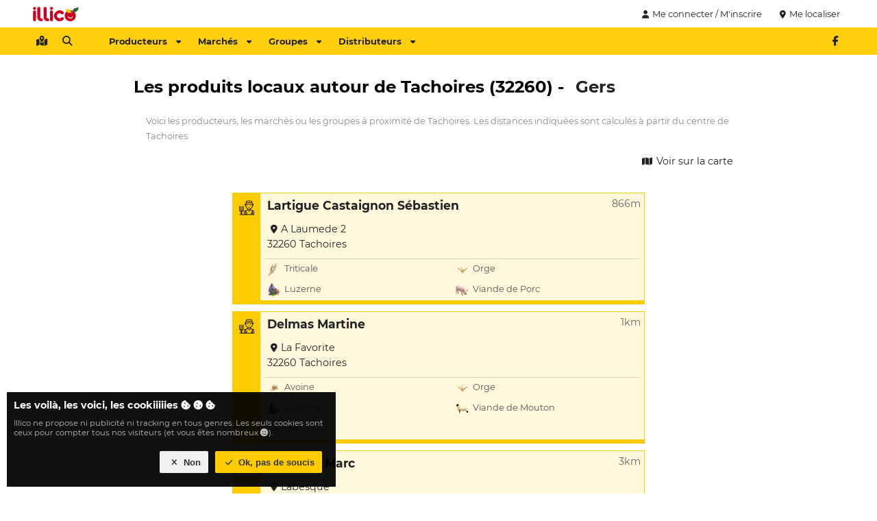

--- FILE ---
content_type: text/html
request_url: https://www.illicomesproduitslocaux.fr/ville/tachoires
body_size: 15836
content:
<!DOCTYPE html  ><html lang="fr"> <head><meta http-equiv="Content-Type" content="text/html; charset=UTF-8"/><title>Produits locaux autour de Tachoires (32260) - Gers - Occitanie - Illico mes produits locaux</title><meta name="description" content="Consommer local autour de Tachoires (32260) - Producteurs, marchés, groupes de consommation: tous les produits locaux autour de Tachoires sont sur Illico mes produits locaux"/><meta name="viewport" content="width=device-width,initial-scale=1"/><link rel="apple-touch-icon" sizes="57x57" href="/favicon/apple-icon-57x57.png"/><link rel="apple-touch-icon" sizes="60x60" href="/favicon/apple-icon-60x60.png"/><link rel="apple-touch-icon" sizes="72x72" href="/favicon/apple-icon-72x72.png"/><link rel="apple-touch-icon" sizes="76x76" href="/favicon/apple-icon-76x76.png"/><link rel="apple-touch-icon" sizes="114x114" href="/favicon/apple-icon-114x114.png"/><link rel="apple-touch-icon" sizes="120x120" href="/favicon/apple-icon-120x120.png"/><link rel="apple-touch-icon" sizes="144x144" href="/favicon/apple-icon-144x144.png"/><link rel="apple-touch-icon" sizes="152x152" href="/favicon/apple-icon-152x152.png"/><link rel="apple-touch-icon" sizes="180x180" href="/favicon/apple-icon-180x180.png"/><link rel="icon" type="image/png" sizes="192x192" href="/favicon/android-icon-192x192.png"/><link rel="icon" type="image/png" sizes="32x32" href="/favicon/favicon-32x32.png"/><link rel="icon" type="image/png" sizes="96x96" href="/favicon/favicon-96x96.png"/><link rel="icon" type="image/png" sizes="16x16" href="/favicon/favicon-16x16.png"/><link rel="manifest" href="/manifest.json"/><link rel="canonical" href="https://www.illicomesproduitslocaux.fr/ville/tachoires"/><meta name="msapplication-TileColor" content="#ffcc00"/><meta name="msapplication-TileImage" content="/favicon/ms-icon-144x144.png"/><meta name="theme-color" content="#ffcc00"/><meta name="robots" content="index,follow"/><meta property="og:title" content="Illico - Produits locaux autour de Tachoires (32260) - Gers - Occitanie"/><meta property="og:site_name" content="Illico"/><meta property="og:description" content="Consommer local autour de Tachoires (32260) - Producteurs, marchés, groupes de consommation: tous les produits locaux autour de Tachoires sont sur Illico mes produits locaux"/><meta property="og:type" content="website"/><meta property="og:url" content="https://www.illicomesproduitslocaux.fr/ville/tachoires"/><meta property="og:image" content="https://www.illicomesproduitslocaux.fr/img/illico-mes-produits-locaux.jpg"/><base href="https://www.illicomesproduitslocaux.fr/"/><style>[v-cmenu],.i-cmenu{display:none}body [i-dial]{display:none}html,body,p,h1,h2,h3,ul{margin:0;padding:0;color:#111}h1{color:#000}h2{color:#cd0022}textarea{font-family:inherit;font-size:inherit}body{font-size:.9em;font-family:"MontSerrat",arial,sans-serif;min-width:320px}.cki-ctn{position:fixed;bottom:0px;right:0px;left:0px;z-index:5}.cki-ctn .cki{padding:10px;margin:10px;background:rgba(0,0,0,.9333333333);color:#fff}.cki-ctn .cki .label{font-style:normal;font-weight:bold}.cki-ctn .cki .ctnt{padding:10px 0px;color:#bbb;font-size:.8em}@media screen and (min-width: 800px){.cki-ctn{width:500px}}
#mb-ctn{position:relative}#mb-ctn.detach{height:40px}#mb-ctn.detach .mb{position:fixed;top:0px;left:0px;z-index:5;box-shadow:0px 0px 2px #444}#mb-ctn .mb{width:100%}#mb-ctn .mb .bar .bar-ctn nav .f,#mb-ctn .mb .bar-more{display:none}#mb-ctn .mb .bar-more .bar-more-ctn,#mb-ctn .mb .menu .menu-ctn .pl{font-size:.9em}#mb-ctn .mb .bar-more .bar-more-ctn .cat-wrp .cat .title,#mb-ctn .mb .menu .menu-ctn .pl .cat-wrp .cat .title{height:50px;line-height:50px;text-transform:uppercase;font-weight:bold}#mb-ctn .mb .bar-more .bar-more-ctn .cat-wrp .cat .title .img,#mb-ctn .mb .menu .menu-ctn .pl .cat-wrp .cat .title .img{background:#cd0022;line-height:32px;width:32px;border-radius:16px;display:inline-block;text-align:center;margin-right:10px}#mb-ctn .mb .bar-more .bar-more-ctn .cat-wrp .cat .title .img img,#mb-ctn .mb .menu .menu-ctn .pl .cat-wrp .cat .title .img img{height:20px;width:20px;position:relative;top:-2px}#mb-ctn .mb .bar-more .bar-more-ctn .cat-wrp .cat .cat-ctn a,#mb-ctn .mb .menu .menu-ctn .pl .cat-wrp .cat .cat-ctn a{display:block}#mb-ctn .mb .bar-more .bar-more-ctn .cat-wrp .cat .cat-ctn a i,#mb-ctn .mb .menu .menu-ctn .pl .cat-wrp .cat .cat-ctn a i{padding-right:5px;width:20px;text-align:center}#mb-ctn .mb .bar{height:32px;padding:4px 0px;background:rgba(255,204,0,.95)}#mb-ctn .mb .bar .bar-ctn{max-width:1200px;margin:auto;padding:0px 5px;box-sizing:border-box}#mb-ctn .mb .bar .bar-ctn .l a{margin-right:5px}#mb-ctn .mb .bar .bar-ctn>.r{float:right}#mb-ctn .mb .bar .bar-ctn>.r a{margin-left:5px}#mb-ctn .mb .menu,#mb-ctn .mb .menu .menu-ctn{top:0px;bottom:0px}#mb-ctn .mb .menu{position:fixed;width:100%;transition:left .4s,opacity .2s;left:-100%;opacity:0;z-index:10}#mb-ctn .mb .menu.open{opacity:1;left:0px}#mb-ctn .mb .menu .menu-ctn{position:absolute;right:20px;left:0px;box-shadow:0px 0px 50px #000}#mb-ctn .mb .menu .menu-ctn .closer{position:absolute;top:9px;left:5px}#mb-ctn .mb .menu .menu-ctn .header{height:50px;text-align:center;background:rgba(255,204,0,.96);line-height:50px}#mb-ctn .mb .menu .menu-ctn .header img{height:35px;margin:7.5px 0px}#mb-ctn .mb .menu .menu-ctn .pl{position:absolute;top:50px;left:0px;width:100%;bottom:0px;background:hsla(0,0%,100%,.9607843137);overflow:auto}#mb-ctn .mb .menu .menu-ctn .pl .cat{padding-bottom:10px;margin:auto;margin-top:10px;border-bottom:2px solid #ccc;width:90%}#mb-ctn .mb .menu .menu-ctn .pl .cat .cat-ctn a{display:block}#mb-ctn .mb .menu .menu-ctn .pl .cat .cat-ctn a i{padding-right:5px;width:20px;text-align:center}@media screen and (max-width: 900px){#mb-ctn .mb .bar-more .bar-more-ctn .cat-wrp .cat{font-size:.8em !important}#mb-ctn .mb .bar-more .bar-more-ctn .cat-wrp .cat a{padding:0px}}@media screen and (min-width: 800px){#mb-ctn .mb .bar .bar-ctn nav .l{float:left;margin-right:30px}#mb-ctn .mb .bar .bar-ctn nav .l a.m,#mb-ctn .mb .bar .bar-ctn nav .l a.ac:not(.always){display:none}#mb-ctn .mb .bar .bar-ctn nav .f{display:block}#mb-ctn .mb .bar .bar-ctn nav .f a{margin-right:5px}#mb-ctn .mb .bar-more{height:220px;background:#eee;width:100%;border-bottom:5px solid #fc0}#mb-ctn .mb .bar-more .bar-more-ctn{max-width:1200px;margin:auto}#mb-ctn .mb .bar-more .bar-more-ctn .cat-wrp{width:25%;height:220px;float:left;box-sizing:border-box;border-right:2px solid #ddd;transition:background .2s}#mb-ctn .mb .bar-more .bar-more-ctn .cat-wrp.active{background:#fc0}#mb-ctn .mb .bar-more .bar-more-ctn .cat-wrp:last-child{border-right:0px}#mb-ctn .mb .bar-more .bar-more-ctn .cat-wrp .cat{height:100%}#mb-ctn .mb .bar-more .bar-more-ctn .cat-wrp .cat .inner-cat,#mb-ctn .mb .bar-more .bar-more-ctn .cat-wrp .cat .cat-ctn{max-width:250px;margin:auto}#mb-ctn .mb .bar-more .bar-more-ctn .cat-wrp .cat .inner-cat img,#mb-ctn .mb .bar-more .bar-more-ctn .cat-wrp .cat .cat-ctn img{height:26px;width:26px;padding-right:10px}#mb-ctn .mb .bar-more .bar-more-ctn .cat-wrp .cat .title{padding:0px 20px;color:#fff;background:#cd0022}#mb-ctn .mb .bar-more .bar-more-ctn .cat-wrp .cat .cat-ctn{padding:10px}}
#hd{max-width:1200px;margin:auto;height:40px;position:relative}#hd .r{position:absolute;top:4px;right:4px}#hd .r .b{display:inline-block}#hd .r .b a.lb{color:#222;font-size:.9em}#hd .r .b.login{display:none}#hd .lg a{display:inline-block;height:24px;padding:8px 8px}#hd .lg a img{height:24px}#bd:not(.fullscreen),.mw{max-width:1200px;margin:auto}.rw{max-width:900px;margin:auto}#bd{position:relative}.snfb,.snfb a{color:#4a8af0}.sntw,.sntw a{color:#539df8}.snin,.snin a{color:#3870b9}.vue{transition:opacity .1s;opacity:0}.v-loaded .vue{opacity:1}@media screen and (min-width: 800px){#hd .r .b.login{display:inline-block}}
</style><link href="/assets/css/998059078b7857a3e295.css" rel="stylesheet"/><link href="/assets/css/729aac5690947e2924e5.css" rel="stylesheet"/></head><body><div id="hd"><div class="lg"><a href="https://www.illicomesproduitslocaux.fr/"><img src="img/logo-large.67x24.png" width="67" height="24" alt="Logo d'illico"/></a></div><div class="r vue"><div class="b login"><a class="lb" @click="loginDialog"><i class="fa fa-user"></i>Me connecter / M'inscrire</a></div><div class="b where"><div class="cur"> <a class="lb" @click="geoButtonClicked()"><i class="fa fa-map-marker-alt"></i><span v-if="currentLocation">{{ currentLocation.label }}</span><span v-if="!currentLocation">Me localiser</span></a></div><div class="i-cmenu" v-cmenu="'locations'"><div class="menu-content"><div class="ll-ctn"><template v-if="otherLocations.length !== 0"><a class="l" v-for="location in otherLocations" @click="selectLocation(location)"><i class="fa fa-map-marker-alt"></i>{{ location.label }}</a></template><a class="l" @click="manageLocations"><i class="fa fa-edit"></i>Modifier</a></div></div></div></div></div></div><div id="mb-ctn" @click.stop="onMenuCtn"><div class="mb"><div class="bar"><div class="bar-ctn"><div class="r"><div class="sn"><a class="lib" href="https://fb.com/illico.mes.produits.locaux" target="_blank" rel="noopener noreferrer" title="Allr sur notre page Facebook"><i class="fab fa-facebook-f"></i></a><!--a.lib(href="https://fb.com/illico" target="_blank" rel="noopener noreferrer")i.fab.fa-instagram
--></div></div><nav><div class="l"><a class="lib m" @click="toggleMenu()"><i class="fa fa-bars"></i></a><a class="lib" href="autour-de-moi" title="Voir tous ce qu'il y a autour de moi"><i class="fa fa-map-marked-alt"></i></a><a class="lib ac" @click="loginDialog()"><i class="fa fa-user"></i></a><a class="lib" @click="searchDialog"><i class="fa fa-search"></i></a></div><div class="f"><a class="lb bo" href="" data="prod">Producteurs<i class="fa fa-caret-down r"></i></a><a class="lb bo" href="" data="market">Marchés<i class="fa fa-caret-down r"></i></a><a class="lb bo" href="" data="groupe">Groupes<i class="fa fa-caret-down r"></i></a><a class="lb bo" href="" data="distributeur">Distributeurs<i class="fa fa-caret-down r"></i></a></div></nav></div></div><div class="bar-more"><div class="bar-more-ctn"></div></div><div class="menu"><div class="menu-ctn"><a class="lib closer" @click="toggleMenu"><i class="fa fa-arrow-left"></i></a><div class="header"><img src="img/logo.png" width="98" height="35" alt="Logo du menu Illico"/></div><div class="pl"><div class="cat-wrp" data="prod"><div class="cat"><div class="title"><div class="inner-cat"> <span class="img"><img src="img/cat/farmer.light.png" width="40" height="40" alt="Producteurs autour de chez vous"/></span>Producteurs</div></div><div class="cat-ctn"><a class="lb" href="autour-de-moi?type=1"><i class="fa fa-map-marker-alt"></i> Producteurs autour de moi</a><!--a.lb(href="producteurs-en-france") #[i.fa.fa-list] Tous les producteurs--><a class="lb" href="producteur/creer-mon-compte"><i class="fa fa-plus"></i> Je suis producteur</a><a class="lb" href="proposer-un-producteur"><i class="fa fa-bullhorn"></i> Proposer un producteur</a></div></div></div><div class="cat-wrp" data="market"><div class="cat"><div class="title"><div class="inner-cat"><span class="img"><img src="img/cat/market.light.png" width="40" height="40" alt="Marchés autour de chez vous"/></span>Marchés</div></div><div class="cat-ctn"><a class="lb" href="autour-de-moi?type=2"><i class="fa fa-map-marker-alt"></i> Marchés autour de moi</a><a class="lb" href="autour-de-moi?type=2&amp;date=1"><i class="fa fa-calendar-day"></i> Marchés en ce moment</a><a class="lb" href="autour-de-moi?type=2&amp;date=2"><i class="fa fa-calendar-day"></i> Marchés demain</a><!--a.lb(href="marches-en-france") #[i.fa.fa-list] Tous les marchés--><a class="lb" href="creer-un-marche"><i class="fa fa-plus"></i> Ajouter un marché</a><a class="lb" href="proposer-un-marche"><i class="fa fa-bullhorn"></i> Proposer un marché</a></div></div></div><div class="cat-wrp" data="groupe"><div class="cat"><div class="title"><div class="inner-cat"><span class="img"><img src="img/cat/group.light.png" width="40" height="40" alt="Groupes autour de chez vous"/></span>Groupes</div></div><div class="cat-ctn"><a class="lb" href="autour-de-moi?type=8"><i class="fa fa-map-marker-alt"></i> Groupes autour de moi</a><!--a.lb(href="groupe-en-france") #[i.fa.fa-list] Toutes les groupes--><a class="lb" href="creer-mon-groupe"><i class="fa fa-plus"></i> Je crée mon groupe</a><a class="lb" href="proposer-un-groupe"><i class="fa fa-bullhorn"></i> Proposer un groupe</a></div></div></div><div class="cat-wrp" data="distributeur"><div class="cat"><div class="title"><div class="inner-cat"><span class="img"><img src="img/cat/dispenser.light.png" width="40" height="40" alt="Distributeurs autour de chez vous"/></span>Distributeurs</div></div><div class="cat-ctn"><a class="lb" href="autour-de-moi?type=4"><i class="fa fa-map-marker-alt"></i>  Distributeurs autour de moi</a><!--a.lb(href="distributeurs-en-france") #[i.fa.fa-list] Tous les distributeurs--><a class="lb" href="proposer-un-distributeur"><i class="fa fa-bullhorn"></i> Proposer un distributeur</a></div></div></div></div></div></div></div></div><div id="bd"><div class="rw"><h1>Les produits locaux autour de Tachoires (32260) - <a class="lb" href="departement/gers">Gers</a></h1><div class="f-help">Voici les producteurs, les marchés ou les groupes à proximité de Tachoires. Les distances indiquées sont calculés à partir du centre de Tachoires.</div><div class="lb-ctn"><a class="lb" href="autour-de-moi?lat=43.4719&amp;lng=0.666667"><i class="fa fa-map"></i> Voir sur la carte</a></div><div class="list-results"><div class="list-result farmer"><div class="left"><div class="img"><img src="/img/cat/farmer.png" alt="Icône de producteur"/></div></div><div class="content"><a class="label l bo" href="producteur/3741-lartigue-castaignon-sebastien">Lartigue Castaignon Sébastien</a><div class="distance"><i class="fa fa-arrows-alt-h"></i> 866m</div><div class="block a"><div class="infos"><div class="address"><a class="lb ml" v-geo="{&quot;id&quot;:&quot;3782&quot;,&quot;enabled&quot;:true,&quot;label&quot;:&quot;Lartigue Castaignon Sébastien&quot;,&quot;main&quot;:true,&quot;type&quot;:1,&quot;public&quot;:true,&quot;phone&quot;:null,&quot;phone2&quot;:null,&quot;openingTimeTxt&quot;:null,&quot;address&quot;:&quot;A Laumede 2&quot;,&quot;address2&quot;:null,&quot;address3&quot;:null,&quot;zipCode&quot;:&quot;32260&quot;,&quot;cityName&quot;:&quot;Tachoires&quot;,&quot;lat&quot;:&quot;43.4796309&quot;,&quot;lng&quot;:&quot;0.6679898&quot;,&quot;point&quot;:{&quot;crs&quot;:{&quot;type&quot;:&quot;name&quot;,&quot;properties&quot;:{&quot;name&quot;:&quot;EPSG:4326&quot;}},&quot;type&quot;:&quot;Point&quot;,&quot;coordinates&quot;:[0.6679898,43.4796309]},&quot;createdAt&quot;:&quot;2021-12-22T15:45:31.342Z&quot;,&quot;updatedAt&quot;:&quot;2021-12-22T15:45:31.342Z&quot;,&quot;orgId&quot;:&quot;3741&quot;,&quot;cityId&quot;:&quot;12398&quot;,&quot;distance&quot;:865.56092618,&quot;org&quot;:{&quot;id&quot;:&quot;3741&quot;,&quot;enabled&quot;:true,&quot;acceptExternalUser&quot;:true,&quot;type&quot;:1,&quot;createdAt&quot;:&quot;2021-12-22T15:45:31.340Z&quot;,&quot;updatedAt&quot;:&quot;2021-12-22T15:45:31.362Z&quot;,&quot;companyId&quot;:&quot;3775&quot;,&quot;mainProductId&quot;:&quot;5&quot;,&quot;logoId&quot;:null,&quot;logoThumbId&quot;:null,&quot;pageId&quot;:&quot;43392&quot;,&quot;company&quot;:{&quot;id&quot;:&quot;3775&quot;,&quot;label&quot;:&quot;Lartigue Castaignon Sébastien&quot;,&quot;email&quot;:&quot;lartigue.sebastien@neuf.fr&quot;,&quot;phone&quot;:null,&quot;phone2&quot;:null,&quot;siret&quot;:null,&quot;taxCode&quot;:null,&quot;website&quot;:null,&quot;facebook&quot;:null,&quot;instagram&quot;:null,&quot;whatsapp&quot;:null,&quot;emailState&quot;:3,&quot;phoneState&quot;:2,&quot;address&quot;:&quot;A Laumede 2&quot;,&quot;address2&quot;:null,&quot;address3&quot;:null,&quot;zipCode&quot;:&quot;32260&quot;,&quot;cityName&quot;:&quot;Tachoires&quot;,&quot;lat&quot;:&quot;43.4796309&quot;,&quot;lng&quot;:&quot;0.6679898&quot;,&quot;point&quot;:{&quot;crs&quot;:{&quot;type&quot;:&quot;name&quot;,&quot;properties&quot;:{&quot;name&quot;:&quot;EPSG:4326&quot;}},&quot;type&quot;:&quot;Point&quot;,&quot;coordinates&quot;:[0.6679898,43.4796309]},&quot;createdAt&quot;:&quot;2021-12-22T15:45:31.339Z&quot;,&quot;updatedAt&quot;:&quot;2022-07-06T06:55:42.074Z&quot;,&quot;cityId&quot;:&quot;12398&quot;},&quot;page&quot;:{&quot;id&quot;:&quot;43392&quot;,&quot;title&quot;:&quot;Lartigue Castaignon Sébastien&quot;,&quot;description&quot;:null,&quot;content&quot;:null,&quot;publishAt&quot;:&quot;2021-12-22T15:45:31.337Z&quot;,&quot;slug&quot;:&quot;lartigue-castaignon-sebastien&quot;,&quot;state&quot;:3,&quot;cat&quot;:2,&quot;createdAt&quot;:&quot;2021-12-22T15:45:31.337Z&quot;,&quot;updatedAt&quot;:&quot;2021-12-22T15:45:31.337Z&quot;},&quot;logoThumb&quot;:{&quot;id&quot;:null,&quot;enabled&quot;:null,&quot;path&quot;:null,&quot;size&quot;:null,&quot;hash&quot;:null,&quot;extension&quot;:null,&quot;height&quot;:null,&quot;width&quot;:null,&quot;createdAt&quot;:null,&quot;updatedAt&quot;:null},&quot;logo&quot;:{&quot;id&quot;:null,&quot;enabled&quot;:null,&quot;path&quot;:null,&quot;size&quot;:null,&quot;hash&quot;:null,&quot;extension&quot;:null,&quot;height&quot;:null,&quot;width&quot;:null,&quot;createdAt&quot;:null,&quot;updatedAt&quot;:null}}}"><i class="fa fa-map-marker-alt"></i>A Laumede 2 <br/> 32260 Tachoires</a></div></div></div><div class="block b"><div class="products"><div class="product"><img src="/static/image/1640127600/c636cecca130f2b953e0c0a9.png" alt="Image du produit Triticale"/>Triticale</div><div class="product"><img src="/static/image/1648677600/6a1114b5752a924a3f79e008.png" alt="Image du produit Orge"/>Orge</div><div class="product"><img src="/static/image/1648677600/6a4baff31faa637d04d05345.png" alt="Image du produit Luzerne"/>Luzerne</div><div class="product"><img src="/static/image/1648677600/b738fbf2b141448137d6f2fd.png" alt="Image du produit Viande de Porc"/>Viande de Porc</div></div></div></div></div><div class="list-result farmer"><div class="left"><div class="img"><img src="/img/cat/farmer.png" alt="Icône de producteur"/></div></div><div class="content"><a class="label l bo" href="producteur/839-delmas-martine">Delmas Martine</a><div class="distance"><i class="fa fa-arrows-alt-h"></i> 1km</div><div class="block a"><div class="infos"><div class="address"><a class="lb ml" v-geo="{&quot;id&quot;:&quot;842&quot;,&quot;enabled&quot;:true,&quot;label&quot;:&quot;Delmas Martine&quot;,&quot;main&quot;:true,&quot;type&quot;:1,&quot;public&quot;:true,&quot;phone&quot;:null,&quot;phone2&quot;:null,&quot;openingTimeTxt&quot;:null,&quot;address&quot;:&quot;La Favorite&quot;,&quot;address2&quot;:null,&quot;address3&quot;:null,&quot;zipCode&quot;:&quot;32260&quot;,&quot;cityName&quot;:&quot;Tachoires&quot;,&quot;lat&quot;:&quot;43.4798500&quot;,&quot;lng&quot;:&quot;0.6757110&quot;,&quot;point&quot;:{&quot;crs&quot;:{&quot;type&quot;:&quot;name&quot;,&quot;properties&quot;:{&quot;name&quot;:&quot;EPSG:4326&quot;}},&quot;type&quot;:&quot;Point&quot;,&quot;coordinates&quot;:[0.675711,43.47985]},&quot;createdAt&quot;:&quot;2021-12-22T15:42:25.399Z&quot;,&quot;updatedAt&quot;:&quot;2021-12-22T15:42:25.399Z&quot;,&quot;orgId&quot;:&quot;839&quot;,&quot;cityId&quot;:&quot;12398&quot;,&quot;distance&quot;:1146.99311493,&quot;org&quot;:{&quot;id&quot;:&quot;839&quot;,&quot;enabled&quot;:true,&quot;acceptExternalUser&quot;:true,&quot;type&quot;:1,&quot;createdAt&quot;:&quot;2021-12-22T15:42:25.397Z&quot;,&quot;updatedAt&quot;:&quot;2021-12-22T15:42:25.420Z&quot;,&quot;companyId&quot;:&quot;843&quot;,&quot;mainProductId&quot;:&quot;5&quot;,&quot;logoId&quot;:null,&quot;logoThumbId&quot;:null,&quot;pageId&quot;:&quot;40490&quot;,&quot;company&quot;:{&quot;id&quot;:&quot;843&quot;,&quot;label&quot;:&quot;Delmas Martine&quot;,&quot;email&quot;:&quot;delmas.mjj@voila.fr&quot;,&quot;phone&quot;:null,&quot;phone2&quot;:null,&quot;siret&quot;:null,&quot;taxCode&quot;:null,&quot;website&quot;:null,&quot;facebook&quot;:null,&quot;instagram&quot;:null,&quot;whatsapp&quot;:null,&quot;emailState&quot;:3,&quot;phoneState&quot;:2,&quot;address&quot;:&quot;La Favorite&quot;,&quot;address2&quot;:null,&quot;address3&quot;:null,&quot;zipCode&quot;:&quot;32260&quot;,&quot;cityName&quot;:&quot;Tachoires&quot;,&quot;lat&quot;:&quot;43.4798500&quot;,&quot;lng&quot;:&quot;0.6757110&quot;,&quot;point&quot;:{&quot;crs&quot;:{&quot;type&quot;:&quot;name&quot;,&quot;properties&quot;:{&quot;name&quot;:&quot;EPSG:4326&quot;}},&quot;type&quot;:&quot;Point&quot;,&quot;coordinates&quot;:[0.675711,43.47985]},&quot;createdAt&quot;:&quot;2021-12-22T15:42:25.395Z&quot;,&quot;updatedAt&quot;:&quot;2022-06-24T06:01:09.097Z&quot;,&quot;cityId&quot;:&quot;12398&quot;},&quot;page&quot;:{&quot;id&quot;:&quot;40490&quot;,&quot;title&quot;:&quot;Delmas Martine&quot;,&quot;description&quot;:null,&quot;content&quot;:null,&quot;publishAt&quot;:&quot;2021-12-22T15:42:25.392Z&quot;,&quot;slug&quot;:&quot;delmas-martine&quot;,&quot;state&quot;:3,&quot;cat&quot;:2,&quot;createdAt&quot;:&quot;2021-12-22T15:42:25.392Z&quot;,&quot;updatedAt&quot;:&quot;2021-12-22T15:42:25.392Z&quot;},&quot;logoThumb&quot;:{&quot;id&quot;:null,&quot;enabled&quot;:null,&quot;path&quot;:null,&quot;size&quot;:null,&quot;hash&quot;:null,&quot;extension&quot;:null,&quot;height&quot;:null,&quot;width&quot;:null,&quot;createdAt&quot;:null,&quot;updatedAt&quot;:null},&quot;logo&quot;:{&quot;id&quot;:null,&quot;enabled&quot;:null,&quot;path&quot;:null,&quot;size&quot;:null,&quot;hash&quot;:null,&quot;extension&quot;:null,&quot;height&quot;:null,&quot;width&quot;:null,&quot;createdAt&quot;:null,&quot;updatedAt&quot;:null}}}"><i class="fa fa-map-marker-alt"></i>La Favorite <br/> 32260 Tachoires</a></div></div></div><div class="block b"><div class="products"><div class="product"><img src="/static/image/1648677600/aaafe8b6cffea79e22ee7614.png" alt="Image du produit Avoine"/>Avoine</div><div class="product"><img src="/static/image/1648677600/6a1114b5752a924a3f79e008.png" alt="Image du produit Orge"/>Orge</div><div class="product"><img src="/static/image/1648677600/6a4baff31faa637d04d05345.png" alt="Image du produit Luzerne"/>Luzerne</div><div class="product"><img src="/static/image/1640127600/2431bfd727f767cc66a2d31c.png" alt="Image du produit Viande de Mouton"/>Viande de Mouton</div><div class="product"><img src="/static/image/1648677600/4345dffb91eb32da5ad8f787.png" alt="Image du produit Blé"/>Blé</div></div></div></div></div><div class="list-result farmer"><div class="left"><div class="img"><img src="/img/cat/farmer.png" alt="Icône de producteur"/></div></div><div class="content"><a class="label l bo" href="producteur/1677-despaux-marc">Despaux Marc</a><div class="distance"><i class="fa fa-arrows-alt-h"></i> 3km</div><div class="block a"><div class="infos"><div class="address"><a class="lb ml" v-geo="{&quot;id&quot;:&quot;1688&quot;,&quot;enabled&quot;:true,&quot;label&quot;:&quot;Despaux Marc&quot;,&quot;main&quot;:true,&quot;type&quot;:1,&quot;public&quot;:true,&quot;phone&quot;:null,&quot;phone2&quot;:null,&quot;openingTimeTxt&quot;:null,&quot;address&quot;:&quot;Labesque&quot;,&quot;address2&quot;:null,&quot;address3&quot;:null,&quot;zipCode&quot;:&quot;32420&quot;,&quot;cityName&quot;:&quot;Simorre&quot;,&quot;lat&quot;:&quot;43.4768208&quot;,&quot;lng&quot;:&quot;0.7024479&quot;,&quot;point&quot;:{&quot;crs&quot;:{&quot;type&quot;:&quot;name&quot;,&quot;properties&quot;:{&quot;name&quot;:&quot;EPSG:4326&quot;}},&quot;type&quot;:&quot;Point&quot;,&quot;coordinates&quot;:[0.7024479,43.4768208]},&quot;createdAt&quot;:&quot;2021-12-22T15:43:17.276Z&quot;,&quot;updatedAt&quot;:&quot;2021-12-22T15:43:17.276Z&quot;,&quot;orgId&quot;:&quot;1677&quot;,&quot;cityId&quot;:&quot;12393&quot;,&quot;distance&quot;:2946.23342663,&quot;org&quot;:{&quot;id&quot;:&quot;1677&quot;,&quot;enabled&quot;:true,&quot;acceptExternalUser&quot;:true,&quot;type&quot;:1,&quot;createdAt&quot;:&quot;2021-12-22T15:43:17.272Z&quot;,&quot;updatedAt&quot;:&quot;2021-12-22T15:43:17.429Z&quot;,&quot;companyId&quot;:&quot;1689&quot;,&quot;mainProductId&quot;:&quot;5&quot;,&quot;logoId&quot;:null,&quot;logoThumbId&quot;:null,&quot;pageId&quot;:&quot;41328&quot;,&quot;company&quot;:{&quot;id&quot;:&quot;1689&quot;,&quot;label&quot;:&quot;Despaux Marc&quot;,&quot;email&quot;:&quot;marc.despaux@alsatis.net&quot;,&quot;phone&quot;:null,&quot;phone2&quot;:null,&quot;siret&quot;:null,&quot;taxCode&quot;:null,&quot;website&quot;:null,&quot;facebook&quot;:null,&quot;instagram&quot;:null,&quot;whatsapp&quot;:null,&quot;emailState&quot;:3,&quot;phoneState&quot;:2,&quot;address&quot;:&quot;Labesque&quot;,&quot;address2&quot;:null,&quot;address3&quot;:null,&quot;zipCode&quot;:&quot;32420&quot;,&quot;cityName&quot;:&quot;Simorre&quot;,&quot;lat&quot;:&quot;43.4768208&quot;,&quot;lng&quot;:&quot;0.7024479&quot;,&quot;point&quot;:{&quot;crs&quot;:{&quot;type&quot;:&quot;name&quot;,&quot;properties&quot;:{&quot;name&quot;:&quot;EPSG:4326&quot;}},&quot;type&quot;:&quot;Point&quot;,&quot;coordinates&quot;:[0.7024479,43.4768208]},&quot;createdAt&quot;:&quot;2021-12-22T15:43:17.270Z&quot;,&quot;updatedAt&quot;:&quot;2022-06-28T07:28:17.151Z&quot;,&quot;cityId&quot;:&quot;12393&quot;},&quot;page&quot;:{&quot;id&quot;:&quot;41328&quot;,&quot;title&quot;:&quot;Despaux Marc&quot;,&quot;description&quot;:null,&quot;content&quot;:null,&quot;publishAt&quot;:&quot;2021-12-22T15:43:17.265Z&quot;,&quot;slug&quot;:&quot;despaux-marc&quot;,&quot;state&quot;:3,&quot;cat&quot;:2,&quot;createdAt&quot;:&quot;2021-12-22T15:43:17.265Z&quot;,&quot;updatedAt&quot;:&quot;2021-12-22T15:43:17.265Z&quot;},&quot;logoThumb&quot;:{&quot;id&quot;:null,&quot;enabled&quot;:null,&quot;path&quot;:null,&quot;size&quot;:null,&quot;hash&quot;:null,&quot;extension&quot;:null,&quot;height&quot;:null,&quot;width&quot;:null,&quot;createdAt&quot;:null,&quot;updatedAt&quot;:null},&quot;logo&quot;:{&quot;id&quot;:null,&quot;enabled&quot;:null,&quot;path&quot;:null,&quot;size&quot;:null,&quot;hash&quot;:null,&quot;extension&quot;:null,&quot;height&quot;:null,&quot;width&quot;:null,&quot;createdAt&quot;:null,&quot;updatedAt&quot;:null}}}"><i class="fa fa-map-marker-alt"></i>Labesque <br/> 32420 Simorre</a></div></div></div><div class="block b"><div class="products"><div class="product"><img src="/static/image/1648677600/aaafe8b6cffea79e22ee7614.png" alt="Image du produit Avoine"/>Avoine</div><div class="product"><img src="/static/image/1648677600/6a1114b5752a924a3f79e008.png" alt="Image du produit Orge"/>Orge</div><div class="product"><img src="/static/image/1640127600/54a4d3429b812f4619434556.png" alt="Image du produit Tournesol"/>Tournesol</div><div class="product"><img src="/static/image/1648677600/6a4baff31faa637d04d05345.png" alt="Image du produit Luzerne"/>Luzerne</div><div class="product"><img src="/static/image/1640127600/2431bfd727f767cc66a2d31c.png" alt="Image du produit Viande de Mouton"/>Viande de Mouton</div><div class="product"><img src="/static/image/1640127600/030f665cc239a5e67dbd64ee.png" alt="Image du produit Féverole"/>Féverole</div><div class="product"><img src="/static/image/1640127600/5491fcc301b4a7f96a62354b.png" alt="Image du produit Soja"/>Soja</div><div class="product"><img src="/static/image/1648677600/4345dffb91eb32da5ad8f787.png" alt="Image du produit Blé"/>Blé</div></div></div></div></div><div class="list-result farmer"><div class="left"><div class="img"><img src="/img/cat/farmer.png" alt="Icône de producteur"/></div></div><div class="content"><a class="label l bo" href="producteur/822-sarthe-cyril">Sarthe Cyril</a><div class="distance"><i class="fa fa-arrows-alt-h"></i> 4km</div><div class="block a"><div class="infos"><div class="address"><a class="lb ml" v-geo="{&quot;id&quot;:&quot;825&quot;,&quot;enabled&quot;:true,&quot;label&quot;:&quot;Sarthe Cyril&quot;,&quot;main&quot;:true,&quot;type&quot;:1,&quot;public&quot;:true,&quot;phone&quot;:&quot;0561011772&quot;,&quot;phone2&quot;:null,&quot;openingTimeTxt&quot;:null,&quot;address&quot;:&quot;La Serre du Bois&quot;,&quot;address2&quot;:null,&quot;address3&quot;:null,&quot;zipCode&quot;:null,&quot;cityName&quot;:&quot;Cassagnabere&quot;,&quot;lat&quot;:&quot;43.4624079&quot;,&quot;lng&quot;:&quot;0.6237231&quot;,&quot;point&quot;:{&quot;crs&quot;:{&quot;type&quot;:&quot;name&quot;,&quot;properties&quot;:{&quot;name&quot;:&quot;EPSG:4326&quot;}},&quot;type&quot;:&quot;Point&quot;,&quot;coordinates&quot;:[0.6237231,43.4624079]},&quot;createdAt&quot;:&quot;2021-12-22T15:42:24.209Z&quot;,&quot;updatedAt&quot;:&quot;2021-12-22T15:42:24.209Z&quot;,&quot;orgId&quot;:&quot;822&quot;,&quot;cityId&quot;:null,&quot;distance&quot;:3631.53927337,&quot;org&quot;:{&quot;id&quot;:&quot;822&quot;,&quot;enabled&quot;:true,&quot;acceptExternalUser&quot;:true,&quot;type&quot;:1,&quot;createdAt&quot;:&quot;2021-12-22T15:42:24.208Z&quot;,&quot;updatedAt&quot;:&quot;2021-12-22T15:42:24.227Z&quot;,&quot;companyId&quot;:&quot;826&quot;,&quot;mainProductId&quot;:&quot;8&quot;,&quot;logoId&quot;:null,&quot;logoThumbId&quot;:null,&quot;pageId&quot;:&quot;40473&quot;,&quot;company&quot;:{&quot;id&quot;:&quot;826&quot;,&quot;label&quot;:&quot;Sarthe Cyril&quot;,&quot;email&quot;:&quot;docy@no-log.org&quot;,&quot;phone&quot;:&quot;0561011772&quot;,&quot;phone2&quot;:null,&quot;siret&quot;:null,&quot;taxCode&quot;:null,&quot;website&quot;:null,&quot;facebook&quot;:null,&quot;instagram&quot;:null,&quot;whatsapp&quot;:null,&quot;emailState&quot;:2,&quot;phoneState&quot;:2,&quot;address&quot;:&quot;La Serre du Bois&quot;,&quot;address2&quot;:null,&quot;address3&quot;:null,&quot;zipCode&quot;:null,&quot;cityName&quot;:&quot;Cassagnabere&quot;,&quot;lat&quot;:&quot;43.4624079&quot;,&quot;lng&quot;:&quot;0.6237231&quot;,&quot;point&quot;:{&quot;crs&quot;:{&quot;type&quot;:&quot;name&quot;,&quot;properties&quot;:{&quot;name&quot;:&quot;EPSG:4326&quot;}},&quot;type&quot;:&quot;Point&quot;,&quot;coordinates&quot;:[0.6237231,43.4624079]},&quot;createdAt&quot;:&quot;2021-12-22T15:42:24.207Z&quot;,&quot;updatedAt&quot;:&quot;2021-12-22T15:42:24.207Z&quot;,&quot;cityId&quot;:null},&quot;page&quot;:{&quot;id&quot;:&quot;40473&quot;,&quot;title&quot;:&quot;Sarthe Cyril&quot;,&quot;description&quot;:null,&quot;content&quot;:null,&quot;publishAt&quot;:&quot;2021-12-22T15:42:24.206Z&quot;,&quot;slug&quot;:&quot;sarthe-cyril&quot;,&quot;state&quot;:3,&quot;cat&quot;:2,&quot;createdAt&quot;:&quot;2021-12-22T15:42:24.206Z&quot;,&quot;updatedAt&quot;:&quot;2021-12-22T15:42:24.206Z&quot;},&quot;logoThumb&quot;:{&quot;id&quot;:null,&quot;enabled&quot;:null,&quot;path&quot;:null,&quot;size&quot;:null,&quot;hash&quot;:null,&quot;extension&quot;:null,&quot;height&quot;:null,&quot;width&quot;:null,&quot;createdAt&quot;:null,&quot;updatedAt&quot;:null},&quot;logo&quot;:{&quot;id&quot;:null,&quot;enabled&quot;:null,&quot;path&quot;:null,&quot;size&quot;:null,&quot;hash&quot;:null,&quot;extension&quot;:null,&quot;height&quot;:null,&quot;width&quot;:null,&quot;createdAt&quot;:null,&quot;updatedAt&quot;:null}}}"><i class="fa fa-map-marker-alt"></i>La Serre du Bois <br/>  Cassagnabere</a></div><div class="phone"><a class="lb" data="MDU2MTAxMTc3Mg==" href="tel"><i class="fa fa-phone-alt"></i><span>-</span></a></div></div></div><div class="block b"><div class="products"><div class="product"><img src="/static/image/1640127600/e0dafc5c3f31472c10603823.png" alt="Image du produit Pomme à cidre"/>Pomme à cidre</div><div class="product"><img src="/static/image/1640127600/f414b372d83869cbe13d2eba.png" alt="Image du produit Semences potagères"/>Semences potagères</div></div></div></div></div><div class="list-result farmer"><div class="left"><div class="img"><img src="/img/cat/farmer.png" alt="Icône de producteur"/></div></div><div class="content"><a class="label l bo" href="producteur/4344-courty">Courty</a><div class="distance"><i class="fa fa-arrows-alt-h"></i> 5km</div><div class="block a"><div class="infos"><div class="address"><a class="lb ml" v-geo="{&quot;id&quot;:&quot;4389&quot;,&quot;enabled&quot;:true,&quot;label&quot;:&quot;Courty&quot;,&quot;main&quot;:true,&quot;type&quot;:1,&quot;public&quot;:true,&quot;phone&quot;:null,&quot;phone2&quot;:null,&quot;openingTimeTxt&quot;:null,&quot;address&quot;:&quot;Lieu dit les adoulins&quot;,&quot;address2&quot;:null,&quot;address3&quot;:null,&quot;zipCode&quot;:&quot;32140&quot;,&quot;cityName&quot;:&quot;Bellegarde&quot;,&quot;lat&quot;:&quot;43.4392481&quot;,&quot;lng&quot;:&quot;0.6271853&quot;,&quot;point&quot;:{&quot;crs&quot;:{&quot;type&quot;:&quot;name&quot;,&quot;properties&quot;:{&quot;name&quot;:&quot;EPSG:4326&quot;}},&quot;type&quot;:&quot;Point&quot;,&quot;coordinates&quot;:[0.6271853,43.4392481]},&quot;createdAt&quot;:&quot;2021-12-22T15:46:12.849Z&quot;,&quot;updatedAt&quot;:&quot;2021-12-22T15:46:12.849Z&quot;,&quot;orgId&quot;:&quot;4344&quot;,&quot;cityId&quot;:&quot;11060&quot;,&quot;distance&quot;:4834.37722073,&quot;org&quot;:{&quot;id&quot;:&quot;4344&quot;,&quot;enabled&quot;:true,&quot;acceptExternalUser&quot;:true,&quot;type&quot;:1,&quot;createdAt&quot;:&quot;2021-12-22T15:46:12.847Z&quot;,&quot;updatedAt&quot;:&quot;2021-12-22T15:46:12.870Z&quot;,&quot;companyId&quot;:&quot;4395&quot;,&quot;mainProductId&quot;:&quot;2&quot;,&quot;logoId&quot;:null,&quot;logoThumbId&quot;:null,&quot;pageId&quot;:&quot;43995&quot;,&quot;company&quot;:{&quot;id&quot;:&quot;4395&quot;,&quot;label&quot;:&quot;Courty&quot;,&quot;email&quot;:&quot;courty.karine@neuf.fr&quot;,&quot;phone&quot;:null,&quot;phone2&quot;:null,&quot;siret&quot;:null,&quot;taxCode&quot;:null,&quot;website&quot;:null,&quot;facebook&quot;:null,&quot;instagram&quot;:null,&quot;whatsapp&quot;:null,&quot;emailState&quot;:3,&quot;phoneState&quot;:2,&quot;address&quot;:&quot;Lieu dit les adoulins&quot;,&quot;address2&quot;:null,&quot;address3&quot;:null,&quot;zipCode&quot;:&quot;32140&quot;,&quot;cityName&quot;:&quot;Bellegarde&quot;,&quot;lat&quot;:&quot;43.4392481&quot;,&quot;lng&quot;:&quot;0.6271853&quot;,&quot;point&quot;:{&quot;crs&quot;:{&quot;type&quot;:&quot;name&quot;,&quot;properties&quot;:{&quot;name&quot;:&quot;EPSG:4326&quot;}},&quot;type&quot;:&quot;Point&quot;,&quot;coordinates&quot;:[0.6271853,43.4392481]},&quot;createdAt&quot;:&quot;2021-12-22T15:46:12.846Z&quot;,&quot;updatedAt&quot;:&quot;2022-07-08T06:06:43.575Z&quot;,&quot;cityId&quot;:&quot;11060&quot;},&quot;page&quot;:{&quot;id&quot;:&quot;43995&quot;,&quot;title&quot;:&quot;Courty&quot;,&quot;description&quot;:null,&quot;content&quot;:null,&quot;publishAt&quot;:&quot;2021-12-22T15:46:12.844Z&quot;,&quot;slug&quot;:&quot;courty&quot;,&quot;state&quot;:3,&quot;cat&quot;:2,&quot;createdAt&quot;:&quot;2021-12-22T15:46:12.844Z&quot;,&quot;updatedAt&quot;:&quot;2021-12-22T15:46:12.844Z&quot;},&quot;logoThumb&quot;:{&quot;id&quot;:null,&quot;enabled&quot;:null,&quot;path&quot;:null,&quot;size&quot;:null,&quot;hash&quot;:null,&quot;extension&quot;:null,&quot;height&quot;:null,&quot;width&quot;:null,&quot;createdAt&quot;:null,&quot;updatedAt&quot;:null},&quot;logo&quot;:{&quot;id&quot;:null,&quot;enabled&quot;:null,&quot;path&quot;:null,&quot;size&quot;:null,&quot;hash&quot;:null,&quot;extension&quot;:null,&quot;height&quot;:null,&quot;width&quot;:null,&quot;createdAt&quot;:null,&quot;updatedAt&quot;:null}}}"><i class="fa fa-map-marker-alt"></i>Lieu dit les adoulins <br/> 32140 Bellegarde</a></div></div></div><div class="block b"><div class="products"><div class="product"><img src="/static/image/1640127600/b36c9119352546e09e28d7c3.png" alt="Image du produit Pomme de Terre"/>Pomme de Terre</div></div></div></div></div><div class="list-result farmer"><div class="left"><div class="img"><img src="/img/cat/farmer.png" alt="Icône de producteur"/></div></div><div class="content"><a class="label l bo" href="producteur/3763-gaec-de-la-lix">Gaec De la Lix</a><div class="distance"><i class="fa fa-arrows-alt-h"></i> 5km</div><div class="block a"><div class="infos"><div class="address"><a class="lb ml" v-geo="{&quot;id&quot;:&quot;3804&quot;,&quot;enabled&quot;:true,&quot;label&quot;:&quot;Gaec De la Lix&quot;,&quot;main&quot;:true,&quot;type&quot;:1,&quot;public&quot;:true,&quot;phone&quot;:null,&quot;phone2&quot;:null,&quot;openingTimeTxt&quot;:null,&quot;address&quot;:&quot;La Lix&quot;,&quot;address2&quot;:null,&quot;address3&quot;:null,&quot;zipCode&quot;:&quot;32260&quot;,&quot;cityName&quot;:&quot;Tachoires&quot;,&quot;lat&quot;:&quot;43.4917378&quot;,&quot;lng&quot;:&quot;0.6109430&quot;,&quot;point&quot;:{&quot;crs&quot;:{&quot;type&quot;:&quot;name&quot;,&quot;properties&quot;:{&quot;name&quot;:&quot;EPSG:4326&quot;}},&quot;type&quot;:&quot;Point&quot;,&quot;coordinates&quot;:[0.610943,43.4917378]},&quot;createdAt&quot;:&quot;2021-12-22T15:45:34.016Z&quot;,&quot;updatedAt&quot;:&quot;2021-12-22T15:45:34.016Z&quot;,&quot;orgId&quot;:&quot;3763&quot;,&quot;cityId&quot;:&quot;12398&quot;,&quot;distance&quot;:5018.05675852,&quot;org&quot;:{&quot;id&quot;:&quot;3763&quot;,&quot;enabled&quot;:true,&quot;acceptExternalUser&quot;:true,&quot;type&quot;:1,&quot;createdAt&quot;:&quot;2021-12-22T15:45:34.014Z&quot;,&quot;updatedAt&quot;:&quot;2021-12-22T15:45:34.038Z&quot;,&quot;companyId&quot;:&quot;3798&quot;,&quot;mainProductId&quot;:&quot;5&quot;,&quot;logoId&quot;:null,&quot;logoThumbId&quot;:null,&quot;pageId&quot;:&quot;43414&quot;,&quot;company&quot;:{&quot;id&quot;:&quot;3798&quot;,&quot;label&quot;:&quot;Gaec De la Lix&quot;,&quot;email&quot;:&quot;noahtwellmann@yahoo.de&quot;,&quot;phone&quot;:null,&quot;phone2&quot;:null,&quot;siret&quot;:null,&quot;taxCode&quot;:null,&quot;website&quot;:null,&quot;facebook&quot;:null,&quot;instagram&quot;:null,&quot;whatsapp&quot;:null,&quot;emailState&quot;:2,&quot;phoneState&quot;:2,&quot;address&quot;:&quot;La Lix&quot;,&quot;address2&quot;:null,&quot;address3&quot;:null,&quot;zipCode&quot;:&quot;32260&quot;,&quot;cityName&quot;:&quot;Tachoires&quot;,&quot;lat&quot;:&quot;43.4917378&quot;,&quot;lng&quot;:&quot;0.6109430&quot;,&quot;point&quot;:{&quot;crs&quot;:{&quot;type&quot;:&quot;name&quot;,&quot;properties&quot;:{&quot;name&quot;:&quot;EPSG:4326&quot;}},&quot;type&quot;:&quot;Point&quot;,&quot;coordinates&quot;:[0.610943,43.4917378]},&quot;createdAt&quot;:&quot;2021-12-22T15:45:34.013Z&quot;,&quot;updatedAt&quot;:&quot;2021-12-22T15:45:34.013Z&quot;,&quot;cityId&quot;:&quot;12398&quot;},&quot;page&quot;:{&quot;id&quot;:&quot;43414&quot;,&quot;title&quot;:&quot;Gaec De la Lix&quot;,&quot;description&quot;:null,&quot;content&quot;:null,&quot;publishAt&quot;:&quot;2021-12-22T15:45:34.011Z&quot;,&quot;slug&quot;:&quot;gaec-de-la-lix&quot;,&quot;state&quot;:3,&quot;cat&quot;:2,&quot;createdAt&quot;:&quot;2021-12-22T15:45:34.011Z&quot;,&quot;updatedAt&quot;:&quot;2021-12-22T15:45:34.011Z&quot;},&quot;logoThumb&quot;:{&quot;id&quot;:null,&quot;enabled&quot;:null,&quot;path&quot;:null,&quot;size&quot;:null,&quot;hash&quot;:null,&quot;extension&quot;:null,&quot;height&quot;:null,&quot;width&quot;:null,&quot;createdAt&quot;:null,&quot;updatedAt&quot;:null},&quot;logo&quot;:{&quot;id&quot;:null,&quot;enabled&quot;:null,&quot;path&quot;:null,&quot;size&quot;:null,&quot;hash&quot;:null,&quot;extension&quot;:null,&quot;height&quot;:null,&quot;width&quot;:null,&quot;createdAt&quot;:null,&quot;updatedAt&quot;:null}}}"><i class="fa fa-map-marker-alt"></i>La Lix <br/> 32260 Tachoires</a></div></div></div><div class="block b"><div class="products"><div class="product"><img src="/static/image/1648677600/aaafe8b6cffea79e22ee7614.png" alt="Image du produit Avoine"/>Avoine</div><div class="product"><img src="/static/image/1640127600/54a4d3429b812f4619434556.png" alt="Image du produit Tournesol"/>Tournesol</div><div class="product"><img src="/static/image/1648677600/4345dffb91eb32da5ad8f787.png" alt="Image du produit Blé"/>Blé</div></div></div></div></div><div class="list-result market"><div class="left"><div class="img"><img src="/img/cat/market.png" alt="Icône de marché"/></div></div><div class="content"><a class="label l bo" href="marche/976-marche-de-seissan">Marché de Seissan</a><div class="distance"><i class="fa fa-arrows-alt-h"></i> 6km</div><div class="block a"><div class="infos"><div class="address"><a class="lb ml" v-geo="{&quot;id&quot;:&quot;976&quot;,&quot;enabled&quot;:true,&quot;label&quot;:&quot;Marché de Seissan&quot;,&quot;website&quot;:null,&quot;facebook&quot;:null,&quot;instagram&quot;:null,&quot;whatsapp&quot;:null,&quot;address&quot;:&quot;Marché&quot;,&quot;address2&quot;:null,&quot;address3&quot;:null,&quot;zipCode&quot;:&quot;32260&quot;,&quot;cityName&quot;:&quot;Seissan&quot;,&quot;lat&quot;:&quot;43.4922000&quot;,&quot;lng&quot;:&quot;0.6000000&quot;,&quot;point&quot;:{&quot;crs&quot;:{&quot;type&quot;:&quot;name&quot;,&quot;properties&quot;:{&quot;name&quot;:&quot;EPSG:4326&quot;}},&quot;type&quot;:&quot;Point&quot;,&quot;coordinates&quot;:[0.6,43.4922]},&quot;createdAt&quot;:&quot;2021-12-22T15:39:56.788Z&quot;,&quot;updatedAt&quot;:&quot;2021-12-22T15:39:56.788Z&quot;,&quot;cityId&quot;:&quot;12386&quot;,&quot;pageId&quot;:&quot;36536&quot;,&quot;distance&quot;:5845.98129332,&quot;page&quot;:{&quot;id&quot;:&quot;36536&quot;,&quot;title&quot;:&quot;Marché de Seissan&quot;,&quot;description&quot;:null,&quot;content&quot;:null,&quot;publishAt&quot;:&quot;2021-12-22T15:39:56.783Z&quot;,&quot;slug&quot;:&quot;marche-de-seissan&quot;,&quot;state&quot;:3,&quot;cat&quot;:3,&quot;createdAt&quot;:&quot;2021-12-22T15:39:56.783Z&quot;,&quot;updatedAt&quot;:&quot;2021-12-22T15:39:56.783Z&quot;}}"><i class="fa fa-map-marker-alt"></i>Marché <br/> 32260 Seissan</a></div></div></div><div class="block b"><ul class="item-list"> <li class="item">Tous les vendredi de 07:30 à 18:00</li></ul></div></div></div><div class="list-result market"><div class="left"><div class="img"><img src="/img/cat/market.png" alt="Icône de marché"/></div></div><div class="content"><a class="label l bo" href="marche/964-marche-de-masseube">Marché de Masseube</a><div class="distance"><i class="fa fa-arrows-alt-h"></i> 8km</div><div class="block a"><div class="infos"><div class="address"><a class="lb ml" v-geo="{&quot;id&quot;:&quot;964&quot;,&quot;enabled&quot;:true,&quot;label&quot;:&quot;Marché de Masseube&quot;,&quot;website&quot;:null,&quot;facebook&quot;:null,&quot;instagram&quot;:null,&quot;whatsapp&quot;:null,&quot;address&quot;:&quot;Marché&quot;,&quot;address2&quot;:null,&quot;address3&quot;:null,&quot;zipCode&quot;:&quot;32140&quot;,&quot;cityName&quot;:&quot;Masseube&quot;,&quot;lat&quot;:&quot;43.4297000&quot;,&quot;lng&quot;:&quot;0.5833330&quot;,&quot;point&quot;:{&quot;crs&quot;:{&quot;type&quot;:&quot;name&quot;,&quot;properties&quot;:{&quot;name&quot;:&quot;EPSG:4326&quot;}},&quot;type&quot;:&quot;Point&quot;,&quot;coordinates&quot;:[0.583333,43.4297]},&quot;createdAt&quot;:&quot;2021-12-22T15:39:56.487Z&quot;,&quot;updatedAt&quot;:&quot;2021-12-22T15:39:56.487Z&quot;,&quot;cityId&quot;:&quot;12203&quot;,&quot;pageId&quot;:&quot;36524&quot;,&quot;distance&quot;:8214.63541733,&quot;page&quot;:{&quot;id&quot;:&quot;36524&quot;,&quot;title&quot;:&quot;Marché de Masseube&quot;,&quot;description&quot;:null,&quot;content&quot;:null,&quot;publishAt&quot;:&quot;2021-12-22T15:39:56.483Z&quot;,&quot;slug&quot;:&quot;marche-de-masseube&quot;,&quot;state&quot;:3,&quot;cat&quot;:3,&quot;createdAt&quot;:&quot;2021-12-22T15:39:56.483Z&quot;,&quot;updatedAt&quot;:&quot;2021-12-22T15:39:56.483Z&quot;}}"><i class="fa fa-map-marker-alt"></i>Marché <br/> 32140 Masseube</a></div></div></div><div class="block b"><ul class="item-list"> <li class="item">Tous les mardi de 07:30 à 18:00</li></ul></div></div></div><div class="list-result farmer"><div class="left"><div class="img"><img src="/img/cat/farmer.png" alt="Icône de producteur"/></div></div><div class="content"><a class="label l bo" href="producteur/788-scea-du-domaine-de-lousteau">Scea du domaine de lousteau</a><div class="distance"><i class="fa fa-arrows-alt-h"></i> 8km</div><div class="block a"><div class="infos"><div class="address"><a class="lb ml" v-geo="{&quot;id&quot;:&quot;791&quot;,&quot;enabled&quot;:true,&quot;label&quot;:&quot;Scea du domaine de lousteau&quot;,&quot;main&quot;:true,&quot;type&quot;:1,&quot;public&quot;:true,&quot;phone&quot;:null,&quot;phone2&quot;:null,&quot;openingTimeTxt&quot;:null,&quot;address&quot;:&quot;Domaine de loustau&quot;,&quot;address2&quot;:null,&quot;address3&quot;:null,&quot;zipCode&quot;:&quot;32420&quot;,&quot;cityName&quot;:&quot;Gaujan&quot;,&quot;lat&quot;:&quot;43.4078010&quot;,&quot;lng&quot;:&quot;0.7223100&quot;,&quot;point&quot;:{&quot;crs&quot;:{&quot;type&quot;:&quot;name&quot;,&quot;properties&quot;:{&quot;name&quot;:&quot;EPSG:4326&quot;}},&quot;type&quot;:&quot;Point&quot;,&quot;coordinates&quot;:[0.72231,43.407801]},&quot;createdAt&quot;:&quot;2021-12-22T15:42:22.402Z&quot;,&quot;updatedAt&quot;:&quot;2021-12-22T15:42:22.402Z&quot;,&quot;orgId&quot;:&quot;788&quot;,&quot;cityId&quot;:&quot;12104&quot;,&quot;distance&quot;:8426.60700771,&quot;org&quot;:{&quot;id&quot;:&quot;788&quot;,&quot;enabled&quot;:true,&quot;acceptExternalUser&quot;:true,&quot;type&quot;:1,&quot;createdAt&quot;:&quot;2021-12-22T15:42:22.400Z&quot;,&quot;updatedAt&quot;:&quot;2021-12-22T15:42:22.425Z&quot;,&quot;companyId&quot;:&quot;792&quot;,&quot;mainProductId&quot;:&quot;5&quot;,&quot;logoId&quot;:null,&quot;logoThumbId&quot;:null,&quot;pageId&quot;:&quot;40439&quot;,&quot;company&quot;:{&quot;id&quot;:&quot;792&quot;,&quot;label&quot;:&quot;Scea du domaine de lousteau&quot;,&quot;email&quot;:&quot;david.rowles@wanadoo.fr&quot;,&quot;phone&quot;:null,&quot;phone2&quot;:null,&quot;siret&quot;:null,&quot;taxCode&quot;:null,&quot;website&quot;:null,&quot;facebook&quot;:null,&quot;instagram&quot;:null,&quot;whatsapp&quot;:null,&quot;emailState&quot;:2,&quot;phoneState&quot;:2,&quot;address&quot;:&quot;Domaine de loustau&quot;,&quot;address2&quot;:null,&quot;address3&quot;:null,&quot;zipCode&quot;:&quot;32420&quot;,&quot;cityName&quot;:&quot;Gaujan&quot;,&quot;lat&quot;:&quot;43.4078010&quot;,&quot;lng&quot;:&quot;0.7223100&quot;,&quot;point&quot;:{&quot;crs&quot;:{&quot;type&quot;:&quot;name&quot;,&quot;properties&quot;:{&quot;name&quot;:&quot;EPSG:4326&quot;}},&quot;type&quot;:&quot;Point&quot;,&quot;coordinates&quot;:[0.72231,43.407801]},&quot;createdAt&quot;:&quot;2021-12-22T15:42:22.398Z&quot;,&quot;updatedAt&quot;:&quot;2021-12-22T15:42:22.398Z&quot;,&quot;cityId&quot;:&quot;12104&quot;},&quot;page&quot;:{&quot;id&quot;:&quot;40439&quot;,&quot;title&quot;:&quot;Scea du domaine de lousteau&quot;,&quot;description&quot;:null,&quot;content&quot;:null,&quot;publishAt&quot;:&quot;2021-12-22T15:42:22.396Z&quot;,&quot;slug&quot;:&quot;scea-du-domaine-de-lousteau&quot;,&quot;state&quot;:3,&quot;cat&quot;:2,&quot;createdAt&quot;:&quot;2021-12-22T15:42:22.396Z&quot;,&quot;updatedAt&quot;:&quot;2021-12-22T15:42:22.396Z&quot;},&quot;logoThumb&quot;:{&quot;id&quot;:null,&quot;enabled&quot;:null,&quot;path&quot;:null,&quot;size&quot;:null,&quot;hash&quot;:null,&quot;extension&quot;:null,&quot;height&quot;:null,&quot;width&quot;:null,&quot;createdAt&quot;:null,&quot;updatedAt&quot;:null},&quot;logo&quot;:{&quot;id&quot;:null,&quot;enabled&quot;:null,&quot;path&quot;:null,&quot;size&quot;:null,&quot;hash&quot;:null,&quot;extension&quot;:null,&quot;height&quot;:null,&quot;width&quot;:null,&quot;createdAt&quot;:null,&quot;updatedAt&quot;:null}}}"><i class="fa fa-map-marker-alt"></i>Domaine de loustau <br/> 32420 Gaujan</a></div></div></div><div class="block b"><div class="products"><div class="product"><img src="/static/image/1648677600/6a4baff31faa637d04d05345.png" alt="Image du produit Luzerne"/>Luzerne</div></div></div></div></div><div class="list-result farmer"><div class="left"><div class="img"><img src="/img/cat/farmer.png" alt="Icône de producteur"/></div></div><div class="content"><a class="label l bo" href="producteur/321-thiele-hansen-angela">Thiele-hansen Angela</a><div class="distance"><i class="fa fa-arrows-alt-h"></i> 9km</div><div class="block a"><div class="infos"><div class="address"><a class="lb ml" v-geo="{&quot;id&quot;:&quot;322&quot;,&quot;enabled&quot;:true,&quot;label&quot;:&quot;Thiele-hansen Angela&quot;,&quot;main&quot;:true,&quot;type&quot;:1,&quot;public&quot;:true,&quot;phone&quot;:null,&quot;phone2&quot;:null,&quot;openingTimeTxt&quot;:null,&quot;address&quot;:&quot;Villeneuve&quot;,&quot;address2&quot;:null,&quot;address3&quot;:null,&quot;zipCode&quot;:&quot;32450&quot;,&quot;cityName&quot;:&quot;Lartigue&quot;,&quot;lat&quot;:&quot;43.5427143&quot;,&quot;lng&quot;:&quot;0.7073561&quot;,&quot;point&quot;:{&quot;crs&quot;:{&quot;type&quot;:&quot;name&quot;,&quot;properties&quot;:{&quot;name&quot;:&quot;EPSG:4326&quot;}},&quot;type&quot;:&quot;Point&quot;,&quot;coordinates&quot;:[0.7073561,43.5427143]},&quot;createdAt&quot;:&quot;2021-12-22T15:41:56.926Z&quot;,&quot;updatedAt&quot;:&quot;2021-12-22T15:41:56.926Z&quot;,&quot;orgId&quot;:&quot;321&quot;,&quot;cityId&quot;:&quot;12159&quot;,&quot;distance&quot;:8527.99702445,&quot;org&quot;:{&quot;id&quot;:&quot;321&quot;,&quot;enabled&quot;:true,&quot;acceptExternalUser&quot;:true,&quot;type&quot;:1,&quot;createdAt&quot;:&quot;2021-12-22T15:41:56.925Z&quot;,&quot;updatedAt&quot;:&quot;2021-12-22T15:41:56.944Z&quot;,&quot;companyId&quot;:&quot;322&quot;,&quot;mainProductId&quot;:&quot;5&quot;,&quot;logoId&quot;:null,&quot;logoThumbId&quot;:null,&quot;pageId&quot;:&quot;39972&quot;,&quot;company&quot;:{&quot;id&quot;:&quot;322&quot;,&quot;label&quot;:&quot;Thiele-hansen Angela&quot;,&quot;email&quot;:&quot;mama.mia1@voila.fr&quot;,&quot;phone&quot;:null,&quot;phone2&quot;:null,&quot;siret&quot;:null,&quot;taxCode&quot;:null,&quot;website&quot;:null,&quot;facebook&quot;:null,&quot;instagram&quot;:null,&quot;whatsapp&quot;:null,&quot;emailState&quot;:3,&quot;phoneState&quot;:2,&quot;address&quot;:&quot;Villeneuve&quot;,&quot;address2&quot;:null,&quot;address3&quot;:null,&quot;zipCode&quot;:&quot;32450&quot;,&quot;cityName&quot;:&quot;Lartigue&quot;,&quot;lat&quot;:&quot;43.5427143&quot;,&quot;lng&quot;:&quot;0.7073561&quot;,&quot;point&quot;:{&quot;crs&quot;:{&quot;type&quot;:&quot;name&quot;,&quot;properties&quot;:{&quot;name&quot;:&quot;EPSG:4326&quot;}},&quot;type&quot;:&quot;Point&quot;,&quot;coordinates&quot;:[0.7073561,43.5427143]},&quot;createdAt&quot;:&quot;2021-12-22T15:41:56.924Z&quot;,&quot;updatedAt&quot;:&quot;2022-06-23T12:21:32.478Z&quot;,&quot;cityId&quot;:&quot;12159&quot;},&quot;page&quot;:{&quot;id&quot;:&quot;39972&quot;,&quot;title&quot;:&quot;Thiele-hansen Angela&quot;,&quot;description&quot;:null,&quot;content&quot;:null,&quot;publishAt&quot;:&quot;2021-12-22T15:41:56.922Z&quot;,&quot;slug&quot;:&quot;thiele-hansen-angela&quot;,&quot;state&quot;:3,&quot;cat&quot;:2,&quot;createdAt&quot;:&quot;2021-12-22T15:41:56.922Z&quot;,&quot;updatedAt&quot;:&quot;2021-12-22T15:41:56.922Z&quot;},&quot;logoThumb&quot;:{&quot;id&quot;:null,&quot;enabled&quot;:null,&quot;path&quot;:null,&quot;size&quot;:null,&quot;hash&quot;:null,&quot;extension&quot;:null,&quot;height&quot;:null,&quot;width&quot;:null,&quot;createdAt&quot;:null,&quot;updatedAt&quot;:null},&quot;logo&quot;:{&quot;id&quot;:null,&quot;enabled&quot;:null,&quot;path&quot;:null,&quot;size&quot;:null,&quot;hash&quot;:null,&quot;extension&quot;:null,&quot;height&quot;:null,&quot;width&quot;:null,&quot;createdAt&quot;:null,&quot;updatedAt&quot;:null}}}"><i class="fa fa-map-marker-alt"></i>Villeneuve <br/> 32450 Lartigue</a></div></div></div><div class="block b"><div class="products"><div class="product"><img src="/static/image/1648677600/6a4baff31faa637d04d05345.png" alt="Image du produit Luzerne"/>Luzerne</div><div class="product"><img src="/static/image/1640127600/a0e0c583e35f5793eee14e28.png" alt="Image du produit Viande de Porcelet"/>Viande de Porcelet</div><div class="product"><img src="/static/image/1648677600/b738fbf2b141448137d6f2fd.png" alt="Image du produit Viande de Porc"/>Viande de Porc</div></div></div></div></div><div class="list-result market"><div class="left"><div class="img"><img src="/img/cat/market.png" alt="Icône de marché"/></div></div><div class="content"><a class="label l bo" href="marche/975-marche-de-saramon">Marché de Saramon</a><div class="distance"><i class="fa fa-arrows-alt-h"></i> 10km</div><div class="block a"><div class="infos"><div class="address"><a class="lb ml" v-geo="{&quot;id&quot;:&quot;975&quot;,&quot;enabled&quot;:true,&quot;label&quot;:&quot;Marché de Saramon&quot;,&quot;website&quot;:null,&quot;facebook&quot;:null,&quot;instagram&quot;:null,&quot;whatsapp&quot;:null,&quot;address&quot;:&quot;Marché&quot;,&quot;address2&quot;:null,&quot;address3&quot;:null,&quot;zipCode&quot;:&quot;32450&quot;,&quot;cityName&quot;:&quot;Saramon&quot;,&quot;lat&quot;:&quot;43.5228000&quot;,&quot;lng&quot;:&quot;0.7666670&quot;,&quot;point&quot;:{&quot;crs&quot;:{&quot;type&quot;:&quot;name&quot;,&quot;properties&quot;:{&quot;name&quot;:&quot;EPSG:4326&quot;}},&quot;type&quot;:&quot;Point&quot;,&quot;coordinates&quot;:[0.766667,43.5228]},&quot;createdAt&quot;:&quot;2021-12-22T15:39:56.760Z&quot;,&quot;updatedAt&quot;:&quot;2021-12-22T15:39:56.760Z&quot;,&quot;cityId&quot;:&quot;12372&quot;,&quot;pageId&quot;:&quot;36535&quot;,&quot;distance&quot;:9868.96047571,&quot;page&quot;:{&quot;id&quot;:&quot;36535&quot;,&quot;title&quot;:&quot;Marché de Saramon&quot;,&quot;description&quot;:null,&quot;content&quot;:null,&quot;publishAt&quot;:&quot;2021-12-22T15:39:56.758Z&quot;,&quot;slug&quot;:&quot;marche-de-saramon&quot;,&quot;state&quot;:3,&quot;cat&quot;:3,&quot;createdAt&quot;:&quot;2021-12-22T15:39:56.758Z&quot;,&quot;updatedAt&quot;:&quot;2021-12-22T15:39:56.758Z&quot;}}"><i class="fa fa-map-marker-alt"></i>Marché <br/> 32450 Saramon</a></div></div></div><div class="block b"><ul class="item-list"> <li class="item">Tous les samedi de 07:30 à 13:00</li></ul></div></div></div><div class="list-result farmer"><div class="left"><div class="img"><img src="/img/cat/farmer.png" alt="Icône de producteur"/></div></div><div class="content"><a class="label l bo" href="producteur/16-ferme-du-parladere">Ferme du Parladère</a><div class="distance"><i class="fa fa-arrows-alt-h"></i> 10km</div><div class="block a"><div class="infos"><div class="address"><a class="lb ml" v-geo="{&quot;id&quot;:&quot;16&quot;,&quot;enabled&quot;:true,&quot;label&quot;:&quot;Ferme du Parladère&quot;,&quot;main&quot;:true,&quot;type&quot;:1,&quot;public&quot;:true,&quot;phone&quot;:null,&quot;phone2&quot;:&quot;0608561378&quot;,&quot;openingTimeTxt&quot;:null,&quot;address&quot;:&quot;Parladere&quot;,&quot;address2&quot;:null,&quot;address3&quot;:null,&quot;zipCode&quot;:&quot;32420&quot;,&quot;cityName&quot;:&quot;Pellefigue&quot;,&quot;lat&quot;:&quot;43.4740234&quot;,&quot;lng&quot;:&quot;0.7928618&quot;,&quot;point&quot;:{&quot;crs&quot;:{&quot;type&quot;:&quot;name&quot;,&quot;properties&quot;:{&quot;name&quot;:&quot;EPSG:4326&quot;}},&quot;type&quot;:&quot;Point&quot;,&quot;coordinates&quot;:[0.7928618,43.4740234]},&quot;createdAt&quot;:&quot;2021-12-22T15:41:39.324Z&quot;,&quot;updatedAt&quot;:&quot;2021-12-22T15:41:39.324Z&quot;,&quot;orgId&quot;:&quot;16&quot;,&quot;cityId&quot;:&quot;12269&quot;,&quot;distance&quot;:10213.49352493,&quot;org&quot;:{&quot;id&quot;:&quot;16&quot;,&quot;enabled&quot;:true,&quot;acceptExternalUser&quot;:true,&quot;type&quot;:1,&quot;createdAt&quot;:&quot;2021-12-22T15:41:39.321Z&quot;,&quot;updatedAt&quot;:&quot;2021-12-22T15:41:39.327Z&quot;,&quot;companyId&quot;:&quot;16&quot;,&quot;mainProductId&quot;:&quot;10&quot;,&quot;logoId&quot;:null,&quot;logoThumbId&quot;:null,&quot;pageId&quot;:&quot;39667&quot;,&quot;company&quot;:{&quot;id&quot;:&quot;16&quot;,&quot;label&quot;:&quot;Ferme du Parladère&quot;,&quot;email&quot;:&quot;clotildeus@yahoo.fr&quot;,&quot;phone&quot;:null,&quot;phone2&quot;:&quot;0608561378&quot;,&quot;siret&quot;:null,&quot;taxCode&quot;:null,&quot;website&quot;:null,&quot;facebook&quot;:null,&quot;instagram&quot;:null,&quot;whatsapp&quot;:null,&quot;emailState&quot;:2,&quot;phoneState&quot;:2,&quot;address&quot;:&quot;Parladere&quot;,&quot;address2&quot;:null,&quot;address3&quot;:null,&quot;zipCode&quot;:&quot;32420&quot;,&quot;cityName&quot;:&quot;Pellefigue&quot;,&quot;lat&quot;:&quot;43.4740234&quot;,&quot;lng&quot;:&quot;0.7928618&quot;,&quot;point&quot;:{&quot;crs&quot;:{&quot;type&quot;:&quot;name&quot;,&quot;properties&quot;:{&quot;name&quot;:&quot;EPSG:4326&quot;}},&quot;type&quot;:&quot;Point&quot;,&quot;coordinates&quot;:[0.7928618,43.4740234]},&quot;createdAt&quot;:&quot;2021-12-22T15:41:39.320Z&quot;,&quot;updatedAt&quot;:&quot;2021-12-22T15:41:39.320Z&quot;,&quot;cityId&quot;:&quot;12269&quot;},&quot;page&quot;:{&quot;id&quot;:&quot;39667&quot;,&quot;title&quot;:&quot;Ferme du Parladère&quot;,&quot;description&quot;:null,&quot;content&quot;:null,&quot;publishAt&quot;:&quot;2021-12-22T15:41:39.318Z&quot;,&quot;slug&quot;:&quot;ferme-du-parladere&quot;,&quot;state&quot;:3,&quot;cat&quot;:2,&quot;createdAt&quot;:&quot;2021-12-22T15:41:39.318Z&quot;,&quot;updatedAt&quot;:&quot;2021-12-22T15:41:39.318Z&quot;},&quot;logoThumb&quot;:{&quot;id&quot;:null,&quot;enabled&quot;:null,&quot;path&quot;:null,&quot;size&quot;:null,&quot;hash&quot;:null,&quot;extension&quot;:null,&quot;height&quot;:null,&quot;width&quot;:null,&quot;createdAt&quot;:null,&quot;updatedAt&quot;:null},&quot;logo&quot;:{&quot;id&quot;:null,&quot;enabled&quot;:null,&quot;path&quot;:null,&quot;size&quot;:null,&quot;hash&quot;:null,&quot;extension&quot;:null,&quot;height&quot;:null,&quot;width&quot;:null,&quot;createdAt&quot;:null,&quot;updatedAt&quot;:null}}}"><i class="fa fa-map-marker-alt"></i>Parladere <br/> 32420 Pellefigue</a></div><div class="phone2"><a class="lb" data="MDYwODU2MTM3OA==" href="tel"><i class="fa fa-phone-alt"></i><span>-</span></a></div></div></div><div class="block b"><div class="products"><div class="product"><img src="/static/image/1640127600/2431bfd727f767cc66a2d31c.png" alt="Image du produit Viande de Mouton"/>Viande de Mouton</div></div></div></div></div><div class="list-result farmer"><div class="left"><div class="img"><img src="/img/cat/farmer.png" alt="Icône de producteur"/></div></div><div class="content"><a class="label l bo" href="producteur/2303-damo-serge">Damo Serge</a><div class="distance"><i class="fa fa-arrows-alt-h"></i> 11km</div><div class="block a"><div class="infos"><div class="address"><a class="lb ml" v-geo="{&quot;id&quot;:&quot;2319&quot;,&quot;enabled&quot;:true,&quot;label&quot;:&quot;Damo Serge&quot;,&quot;main&quot;:true,&quot;type&quot;:1,&quot;public&quot;:true,&quot;phone&quot;:null,&quot;phone2&quot;:null,&quot;openingTimeTxt&quot;:null,&quot;address&quot;:&quot;Au Caches&quot;,&quot;address2&quot;:null,&quot;address3&quot;:null,&quot;zipCode&quot;:&quot;32420&quot;,&quot;cityName&quot;:&quot;Tournan&quot;,&quot;lat&quot;:&quot;43.4316900&quot;,&quot;lng&quot;:&quot;0.7841680&quot;,&quot;point&quot;:{&quot;crs&quot;:{&quot;type&quot;:&quot;name&quot;,&quot;properties&quot;:{&quot;name&quot;:&quot;EPSG:4326&quot;}},&quot;type&quot;:&quot;Point&quot;,&quot;coordinates&quot;:[0.784168,43.43169]},&quot;createdAt&quot;:&quot;2021-12-22T15:43:58.289Z&quot;,&quot;updatedAt&quot;:&quot;2021-12-22T15:43:58.289Z&quot;,&quot;orgId&quot;:&quot;2303&quot;,&quot;cityId&quot;:&quot;12411&quot;,&quot;distance&quot;:10507.61584113,&quot;org&quot;:{&quot;id&quot;:&quot;2303&quot;,&quot;enabled&quot;:true,&quot;acceptExternalUser&quot;:true,&quot;type&quot;:1,&quot;createdAt&quot;:&quot;2021-12-22T15:43:58.287Z&quot;,&quot;updatedAt&quot;:&quot;2021-12-22T15:43:58.311Z&quot;,&quot;companyId&quot;:&quot;2321&quot;,&quot;mainProductId&quot;:&quot;7&quot;,&quot;logoId&quot;:null,&quot;logoThumbId&quot;:null,&quot;pageId&quot;:&quot;41954&quot;,&quot;company&quot;:{&quot;id&quot;:&quot;2321&quot;,&quot;label&quot;:&quot;Damo Serge&quot;,&quot;email&quot;:&quot;aucachestournan@hotmail.fr&quot;,&quot;phone&quot;:null,&quot;phone2&quot;:null,&quot;siret&quot;:null,&quot;taxCode&quot;:null,&quot;website&quot;:null,&quot;facebook&quot;:null,&quot;instagram&quot;:null,&quot;whatsapp&quot;:null,&quot;emailState&quot;:2,&quot;phoneState&quot;:2,&quot;address&quot;:&quot;Au Caches&quot;,&quot;address2&quot;:null,&quot;address3&quot;:null,&quot;zipCode&quot;:&quot;32420&quot;,&quot;cityName&quot;:&quot;Tournan&quot;,&quot;lat&quot;:&quot;43.4316900&quot;,&quot;lng&quot;:&quot;0.7841680&quot;,&quot;point&quot;:{&quot;crs&quot;:{&quot;type&quot;:&quot;name&quot;,&quot;properties&quot;:{&quot;name&quot;:&quot;EPSG:4326&quot;}},&quot;type&quot;:&quot;Point&quot;,&quot;coordinates&quot;:[0.784168,43.43169]},&quot;createdAt&quot;:&quot;2021-12-22T15:43:58.286Z&quot;,&quot;updatedAt&quot;:&quot;2021-12-22T15:43:58.286Z&quot;,&quot;cityId&quot;:&quot;12411&quot;},&quot;page&quot;:{&quot;id&quot;:&quot;41954&quot;,&quot;title&quot;:&quot;Damo Serge&quot;,&quot;description&quot;:null,&quot;content&quot;:null,&quot;publishAt&quot;:&quot;2021-12-22T15:43:58.284Z&quot;,&quot;slug&quot;:&quot;damo-serge&quot;,&quot;state&quot;:3,&quot;cat&quot;:2,&quot;createdAt&quot;:&quot;2021-12-22T15:43:58.284Z&quot;,&quot;updatedAt&quot;:&quot;2021-12-22T15:43:58.284Z&quot;},&quot;logoThumb&quot;:{&quot;id&quot;:null,&quot;enabled&quot;:null,&quot;path&quot;:null,&quot;size&quot;:null,&quot;hash&quot;:null,&quot;extension&quot;:null,&quot;height&quot;:null,&quot;width&quot;:null,&quot;createdAt&quot;:null,&quot;updatedAt&quot;:null},&quot;logo&quot;:{&quot;id&quot;:null,&quot;enabled&quot;:null,&quot;path&quot;:null,&quot;size&quot;:null,&quot;hash&quot;:null,&quot;extension&quot;:null,&quot;height&quot;:null,&quot;width&quot;:null,&quot;createdAt&quot;:null,&quot;updatedAt&quot;:null}}}"><i class="fa fa-map-marker-alt"></i>Au Caches <br/> 32420 Tournan</a></div></div></div><div class="block b"><div class="products"><div class="product"><img src="/static/image/1640127600/f9b2f5fd6de3aeb3a29c079b.png" alt="Image du produit Oeuf"/>Oeuf</div><div class="product"><img src="/static/image/1648677600/1bc8f0739d900fa37019edab.png" alt="Image du produit Maïs grain"/>Maïs grain</div><div class="product"><img src="/static/image/1640127600/f414b372d83869cbe13d2eba.png" alt="Image du produit Semences potagères"/>Semences potagères</div></div></div></div></div><div class="list-result farmer"><div class="left"><div class="img"><img src="/img/cat/farmer.png" alt="Icône de producteur"/></div></div><div class="content"><a class="label l bo" href="producteur/2540-salvalaggio-jean-claude">Salvalaggio Jean claude</a><div class="distance"><i class="fa fa-arrows-alt-h"></i> 11km</div><div class="block a"><div class="infos"><div class="address"><a class="lb ml" v-geo="{&quot;id&quot;:&quot;2561&quot;,&quot;enabled&quot;:true,&quot;label&quot;:&quot;Salvalaggio Jean claude&quot;,&quot;main&quot;:true,&quot;type&quot;:1,&quot;public&quot;:true,&quot;phone&quot;:null,&quot;phone2&quot;:null,&quot;openingTimeTxt&quot;:null,&quot;address&quot;:&quot;Au daulon&quot;,&quot;address2&quot;:null,&quot;address3&quot;:null,&quot;zipCode&quot;:&quot;32140&quot;,&quot;cityName&quot;:&quot;Bézues-Bajon&quot;,&quot;lat&quot;:&quot;43.3848897&quot;,&quot;lng&quot;:&quot;0.5996628&quot;,&quot;point&quot;:{&quot;crs&quot;:{&quot;type&quot;:&quot;name&quot;,&quot;properties&quot;:{&quot;name&quot;:&quot;EPSG:4326&quot;}},&quot;type&quot;:&quot;Point&quot;,&quot;coordinates&quot;:[0.5996628,43.3848897]},&quot;createdAt&quot;:&quot;2021-12-22T15:44:12.525Z&quot;,&quot;updatedAt&quot;:&quot;2021-12-22T15:44:12.525Z&quot;,&quot;orgId&quot;:&quot;2540&quot;,&quot;cityId&quot;:&quot;12017&quot;,&quot;distance&quot;:11085.37263813,&quot;org&quot;:{&quot;id&quot;:&quot;2540&quot;,&quot;enabled&quot;:true,&quot;acceptExternalUser&quot;:true,&quot;type&quot;:1,&quot;createdAt&quot;:&quot;2021-12-22T15:44:12.523Z&quot;,&quot;updatedAt&quot;:&quot;2021-12-22T15:44:12.546Z&quot;,&quot;companyId&quot;:&quot;2561&quot;,&quot;mainProductId&quot;:&quot;5&quot;,&quot;logoId&quot;:null,&quot;logoThumbId&quot;:null,&quot;pageId&quot;:&quot;42191&quot;,&quot;company&quot;:{&quot;id&quot;:&quot;2561&quot;,&quot;label&quot;:&quot;Salvalaggio Jean claude&quot;,&quot;email&quot;:&quot;lucie.lafforgue@orange.fr&quot;,&quot;phone&quot;:null,&quot;phone2&quot;:null,&quot;siret&quot;:null,&quot;taxCode&quot;:null,&quot;website&quot;:null,&quot;facebook&quot;:null,&quot;instagram&quot;:null,&quot;whatsapp&quot;:null,&quot;emailState&quot;:2,&quot;phoneState&quot;:2,&quot;address&quot;:&quot;Au daulon&quot;,&quot;address2&quot;:null,&quot;address3&quot;:null,&quot;zipCode&quot;:&quot;32140&quot;,&quot;cityName&quot;:&quot;Bézues-Bajon&quot;,&quot;lat&quot;:&quot;43.3848897&quot;,&quot;lng&quot;:&quot;0.5996628&quot;,&quot;point&quot;:{&quot;crs&quot;:{&quot;type&quot;:&quot;name&quot;,&quot;properties&quot;:{&quot;name&quot;:&quot;EPSG:4326&quot;}},&quot;type&quot;:&quot;Point&quot;,&quot;coordinates&quot;:[0.5996628,43.3848897]},&quot;createdAt&quot;:&quot;2021-12-22T15:44:12.522Z&quot;,&quot;updatedAt&quot;:&quot;2021-12-22T15:44:12.522Z&quot;,&quot;cityId&quot;:&quot;12017&quot;},&quot;page&quot;:{&quot;id&quot;:&quot;42191&quot;,&quot;title&quot;:&quot;Salvalaggio Jean claude&quot;,&quot;description&quot;:null,&quot;content&quot;:null,&quot;publishAt&quot;:&quot;2021-12-22T15:44:12.519Z&quot;,&quot;slug&quot;:&quot;salvalaggio-jean-claude&quot;,&quot;state&quot;:3,&quot;cat&quot;:2,&quot;createdAt&quot;:&quot;2021-12-22T15:44:12.519Z&quot;,&quot;updatedAt&quot;:&quot;2021-12-22T15:44:12.519Z&quot;},&quot;logoThumb&quot;:{&quot;id&quot;:null,&quot;enabled&quot;:null,&quot;path&quot;:null,&quot;size&quot;:null,&quot;hash&quot;:null,&quot;extension&quot;:null,&quot;height&quot;:null,&quot;width&quot;:null,&quot;createdAt&quot;:null,&quot;updatedAt&quot;:null},&quot;logo&quot;:{&quot;id&quot;:null,&quot;enabled&quot;:null,&quot;path&quot;:null,&quot;size&quot;:null,&quot;hash&quot;:null,&quot;extension&quot;:null,&quot;height&quot;:null,&quot;width&quot;:null,&quot;createdAt&quot;:null,&quot;updatedAt&quot;:null}}}"><i class="fa fa-map-marker-alt"></i>Au daulon <br/> 32140 Bézues-Bajon</a></div></div></div><div class="block b"><div class="products"><div class="product"><img src="/static/image/1648677600/6a1114b5752a924a3f79e008.png" alt="Image du produit Orge"/>Orge</div><div class="product"><img src="/static/image/1640127600/483a1a28206a82831c6be7f1.png" alt="Image du produit Viande de Veau"/>Viande de Veau</div><div class="product"><img src="/static/image/1640127600/d023a6f13f13dc23256755da.png" alt="Image du produit Viande de Boeuf"/>Viande de Boeuf</div><div class="product"><img src="/static/image/1648677600/4345dffb91eb32da5ad8f787.png" alt="Image du produit Blé"/>Blé</div></div></div></div></div><div class="list-result farmer"><div class="left"><div class="img"><img src="/img/cat/farmer.png" alt="Icône de producteur"/></div></div><div class="content"><a class="label l bo" href="producteur/3392-earl-amblard-dommain">Earl amblard dommain</a><div class="distance"><i class="fa fa-arrows-alt-h"></i> 11km</div><div class="block a"><div class="infos"><div class="address"><a class="lb ml" v-geo="{&quot;id&quot;:&quot;3427&quot;,&quot;enabled&quot;:true,&quot;label&quot;:&quot;Earl amblard dommain&quot;,&quot;main&quot;:true,&quot;type&quot;:1,&quot;public&quot;:true,&quot;phone&quot;:null,&quot;phone2&quot;:null,&quot;openingTimeTxt&quot;:null,&quot;address&quot;:&quot;Le cap du bosc&quot;,&quot;address2&quot;:null,&quot;address3&quot;:null,&quot;zipCode&quot;:&quot;32220&quot;,&quot;cityName&quot;:&quot;Cadeillan&quot;,&quot;lat&quot;:&quot;43.4457179&quot;,&quot;lng&quot;:&quot;0.7999172&quot;,&quot;point&quot;:{&quot;crs&quot;:{&quot;type&quot;:&quot;name&quot;,&quot;properties&quot;:{&quot;name&quot;:&quot;EPSG:4326&quot;}},&quot;type&quot;:&quot;Point&quot;,&quot;coordinates&quot;:[0.7999172,43.4457179]},&quot;createdAt&quot;:&quot;2021-12-22T15:45:09.660Z&quot;,&quot;updatedAt&quot;:&quot;2021-12-22T15:45:09.660Z&quot;,&quot;orgId&quot;:&quot;3392&quot;,&quot;cityId&quot;:&quot;12033&quot;,&quot;distance&quot;:11169.58220745,&quot;org&quot;:{&quot;id&quot;:&quot;3392&quot;,&quot;enabled&quot;:true,&quot;acceptExternalUser&quot;:true,&quot;type&quot;:1,&quot;createdAt&quot;:&quot;2021-12-22T15:45:09.657Z&quot;,&quot;updatedAt&quot;:&quot;2021-12-22T15:45:09.676Z&quot;,&quot;companyId&quot;:&quot;3422&quot;,&quot;mainProductId&quot;:&quot;5&quot;,&quot;logoId&quot;:null,&quot;logoThumbId&quot;:null,&quot;pageId&quot;:&quot;43043&quot;,&quot;company&quot;:{&quot;id&quot;:&quot;3422&quot;,&quot;label&quot;:&quot;Earl amblard dommain&quot;,&quot;email&quot;:&quot;amblard.dommain@orange.fr&quot;,&quot;phone&quot;:null,&quot;phone2&quot;:null,&quot;siret&quot;:null,&quot;taxCode&quot;:null,&quot;website&quot;:null,&quot;facebook&quot;:null,&quot;instagram&quot;:null,&quot;whatsapp&quot;:null,&quot;emailState&quot;:2,&quot;phoneState&quot;:2,&quot;address&quot;:&quot;Le cap du bosc&quot;,&quot;address2&quot;:null,&quot;address3&quot;:null,&quot;zipCode&quot;:&quot;32220&quot;,&quot;cityName&quot;:&quot;Cadeillan&quot;,&quot;lat&quot;:&quot;43.4457179&quot;,&quot;lng&quot;:&quot;0.7999172&quot;,&quot;point&quot;:{&quot;crs&quot;:{&quot;type&quot;:&quot;name&quot;,&quot;properties&quot;:{&quot;name&quot;:&quot;EPSG:4326&quot;}},&quot;type&quot;:&quot;Point&quot;,&quot;coordinates&quot;:[0.7999172,43.4457179]},&quot;createdAt&quot;:&quot;2021-12-22T15:45:09.656Z&quot;,&quot;updatedAt&quot;:&quot;2021-12-22T15:45:09.656Z&quot;,&quot;cityId&quot;:&quot;12033&quot;},&quot;page&quot;:{&quot;id&quot;:&quot;43043&quot;,&quot;title&quot;:&quot;Earl amblard dommain&quot;,&quot;description&quot;:null,&quot;content&quot;:null,&quot;publishAt&quot;:&quot;2021-12-22T15:45:09.652Z&quot;,&quot;slug&quot;:&quot;earl-amblard-dommain&quot;,&quot;state&quot;:3,&quot;cat&quot;:2,&quot;createdAt&quot;:&quot;2021-12-22T15:45:09.652Z&quot;,&quot;updatedAt&quot;:&quot;2021-12-22T15:45:09.652Z&quot;},&quot;logoThumb&quot;:{&quot;id&quot;:null,&quot;enabled&quot;:null,&quot;path&quot;:null,&quot;size&quot;:null,&quot;hash&quot;:null,&quot;extension&quot;:null,&quot;height&quot;:null,&quot;width&quot;:null,&quot;createdAt&quot;:null,&quot;updatedAt&quot;:null},&quot;logo&quot;:{&quot;id&quot;:null,&quot;enabled&quot;:null,&quot;path&quot;:null,&quot;size&quot;:null,&quot;hash&quot;:null,&quot;extension&quot;:null,&quot;height&quot;:null,&quot;width&quot;:null,&quot;createdAt&quot;:null,&quot;updatedAt&quot;:null}}}"><i class="fa fa-map-marker-alt"></i>Le cap du bosc <br/> 32220 Cadeillan</a></div></div></div><div class="block b"><div class="products"><div class="product"><img src="/static/image/1640127600/54a4d3429b812f4619434556.png" alt="Image du produit Tournesol"/>Tournesol</div><div class="product"><img src="/static/image/1648677600/6a4baff31faa637d04d05345.png" alt="Image du produit Luzerne"/>Luzerne</div></div></div></div></div><div class="list-result farmer"><div class="left"><div class="img"><img src="/img/cat/farmer.png" alt="Icône de producteur"/></div></div><div class="content"><a class="label l bo" href="producteur/2418-scott-john">Scott John</a><div class="distance"><i class="fa fa-arrows-alt-h"></i> 16km</div><div class="block a"><div class="infos"><div class="address"><a class="lb ml" v-geo="{&quot;id&quot;:&quot;2434&quot;,&quot;enabled&quot;:true,&quot;label&quot;:&quot;Scott John&quot;,&quot;main&quot;:true,&quot;type&quot;:1,&quot;public&quot;:true,&quot;phone&quot;:null,&quot;phone2&quot;:null,&quot;openingTimeTxt&quot;:null,&quot;address&quot;:&quot;Le Biot&quot;,&quot;address2&quot;:null,&quot;address3&quot;:null,&quot;zipCode&quot;:&quot;32300&quot;,&quot;cityName&quot;:&quot;Idrac-Respaillès&quot;,&quot;lat&quot;:&quot;43.5036690&quot;,&quot;lng&quot;:&quot;0.4770795&quot;,&quot;point&quot;:{&quot;crs&quot;:{&quot;type&quot;:&quot;name&quot;,&quot;properties&quot;:{&quot;name&quot;:&quot;EPSG:4326&quot;}},&quot;type&quot;:&quot;Point&quot;,&quot;coordinates&quot;:[0.4770795,43.503669]},&quot;createdAt&quot;:&quot;2021-12-22T15:44:06.048Z&quot;,&quot;updatedAt&quot;:&quot;2021-12-22T15:44:06.048Z&quot;,&quot;orgId&quot;:&quot;2418&quot;,&quot;cityId&quot;:&quot;12119&quot;,&quot;distance&quot;:15737.21845334,&quot;org&quot;:{&quot;id&quot;:&quot;2418&quot;,&quot;enabled&quot;:true,&quot;acceptExternalUser&quot;:true,&quot;type&quot;:1,&quot;createdAt&quot;:&quot;2021-12-22T15:44:06.045Z&quot;,&quot;updatedAt&quot;:&quot;2021-12-22T15:44:06.292Z&quot;,&quot;companyId&quot;:&quot;2436&quot;,&quot;mainProductId&quot;:&quot;5&quot;,&quot;logoId&quot;:null,&quot;logoThumbId&quot;:null,&quot;pageId&quot;:&quot;42069&quot;,&quot;company&quot;:{&quot;id&quot;:&quot;2436&quot;,&quot;label&quot;:&quot;Scott John&quot;,&quot;email&quot;:&quot;scott.john@club-internet.fr&quot;,&quot;phone&quot;:null,&quot;phone2&quot;:null,&quot;siret&quot;:null,&quot;taxCode&quot;:null,&quot;website&quot;:null,&quot;facebook&quot;:null,&quot;instagram&quot;:null,&quot;whatsapp&quot;:null,&quot;emailState&quot;:2,&quot;phoneState&quot;:2,&quot;address&quot;:&quot;Le Biot&quot;,&quot;address2&quot;:null,&quot;address3&quot;:null,&quot;zipCode&quot;:&quot;32300&quot;,&quot;cityName&quot;:&quot;Idrac-Respaillès&quot;,&quot;lat&quot;:&quot;43.5036690&quot;,&quot;lng&quot;:&quot;0.4770795&quot;,&quot;point&quot;:{&quot;crs&quot;:{&quot;type&quot;:&quot;name&quot;,&quot;properties&quot;:{&quot;name&quot;:&quot;EPSG:4326&quot;}},&quot;type&quot;:&quot;Point&quot;,&quot;coordinates&quot;:[0.4770795,43.503669]},&quot;createdAt&quot;:&quot;2021-12-22T15:44:06.044Z&quot;,&quot;updatedAt&quot;:&quot;2021-12-22T15:44:06.044Z&quot;,&quot;cityId&quot;:&quot;12119&quot;},&quot;page&quot;:{&quot;id&quot;:&quot;42069&quot;,&quot;title&quot;:&quot;Scott John&quot;,&quot;description&quot;:null,&quot;content&quot;:null,&quot;publishAt&quot;:&quot;2021-12-22T15:44:06.041Z&quot;,&quot;slug&quot;:&quot;scott-john&quot;,&quot;state&quot;:3,&quot;cat&quot;:2,&quot;createdAt&quot;:&quot;2021-12-22T15:44:06.041Z&quot;,&quot;updatedAt&quot;:&quot;2021-12-22T15:44:06.041Z&quot;},&quot;logoThumb&quot;:{&quot;id&quot;:null,&quot;enabled&quot;:null,&quot;path&quot;:null,&quot;size&quot;:null,&quot;hash&quot;:null,&quot;extension&quot;:null,&quot;height&quot;:null,&quot;width&quot;:null,&quot;createdAt&quot;:null,&quot;updatedAt&quot;:null},&quot;logo&quot;:{&quot;id&quot;:null,&quot;enabled&quot;:null,&quot;path&quot;:null,&quot;size&quot;:null,&quot;hash&quot;:null,&quot;extension&quot;:null,&quot;height&quot;:null,&quot;width&quot;:null,&quot;createdAt&quot;:null,&quot;updatedAt&quot;:null}}}"><i class="fa fa-map-marker-alt"></i>Le Biot <br/> 32300 Idrac-Respaillès</a></div></div></div><div class="block b"><div class="products"><div class="product"><img src="/static/image/1640127600/c636cecca130f2b953e0c0a9.png" alt="Image du produit Triticale"/>Triticale</div><div class="product"><img src="/static/image/1648677600/6a1114b5752a924a3f79e008.png" alt="Image du produit Orge"/>Orge</div><div class="product"><img src="/static/image/1640127600/54a4d3429b812f4619434556.png" alt="Image du produit Tournesol"/>Tournesol</div><div class="product"><img src="/static/image/1648677600/6a4baff31faa637d04d05345.png" alt="Image du produit Luzerne"/>Luzerne</div><div class="product"><img src="/static/image/1640127600/2431bfd727f767cc66a2d31c.png" alt="Image du produit Viande de Mouton"/>Viande de Mouton</div><div class="product"><img src="/static/image/1640127600/030f665cc239a5e67dbd64ee.png" alt="Image du produit Féverole"/>Féverole</div></div></div></div></div><div class="list-result farmer"><div class="left"><div class="img"><img src="/img/cat/farmer.png" alt="Icône de producteur"/></div></div><div class="content"><a class="label l bo" href="producteur/4986-scea-des-thermes">SCEA des Thermes</a><div class="distance"><i class="fa fa-arrows-alt-h"></i> 16km</div><div class="block a"><div class="img"><img src="/static/image/1640127600/8dbd332a3d6ebd9a2469fef2.jpg" alt="Logo de SCEA des Thermes"/></div><div class="infos"><div class="address"><a class="lb ml" v-geo="{&quot;id&quot;:&quot;5106&quot;,&quot;enabled&quot;:true,&quot;label&quot;:&quot;SCEA des Thermes&quot;,&quot;main&quot;:true,&quot;type&quot;:1,&quot;public&quot;:true,&quot;phone&quot;:null,&quot;phone2&quot;:&quot;0685289308&quot;,&quot;openingTimeTxt&quot;:&quot;Tous les samedis de 9h à 12h.&quot;,&quot;address&quot;:&quot;chemin des Termes&quot;,&quot;address2&quot;:null,&quot;address3&quot;:null,&quot;zipCode&quot;:&quot;32550&quot;,&quot;cityName&quot;:&quot;Pavie&quot;,&quot;lat&quot;:&quot;43.6100000&quot;,&quot;lng&quot;:&quot;0.6000000&quot;,&quot;point&quot;:{&quot;crs&quot;:{&quot;type&quot;:&quot;name&quot;,&quot;properties&quot;:{&quot;name&quot;:&quot;EPSG:4326&quot;}},&quot;type&quot;:&quot;Point&quot;,&quot;coordinates&quot;:[0.6,43.61]},&quot;createdAt&quot;:&quot;2021-12-22T15:47:16.072Z&quot;,&quot;updatedAt&quot;:&quot;2021-12-22T15:47:16.072Z&quot;,&quot;orgId&quot;:&quot;4986&quot;,&quot;cityId&quot;:&quot;12267&quot;,&quot;distance&quot;:16261.9499132,&quot;org&quot;:{&quot;id&quot;:&quot;4986&quot;,&quot;enabled&quot;:true,&quot;acceptExternalUser&quot;:true,&quot;type&quot;:1,&quot;createdAt&quot;:&quot;2021-12-22T15:47:16.069Z&quot;,&quot;updatedAt&quot;:&quot;2021-12-22T15:47:16.210Z&quot;,&quot;companyId&quot;:&quot;5053&quot;,&quot;mainProductId&quot;:&quot;7&quot;,&quot;logoId&quot;:&quot;1584&quot;,&quot;logoThumbId&quot;:&quot;1583&quot;,&quot;pageId&quot;:&quot;44637&quot;,&quot;company&quot;:{&quot;id&quot;:&quot;5053&quot;,&quot;label&quot;:&quot;SCEA des Thermes&quot;,&quot;email&quot;:&quot;sceadesthermes.serre@gmail.com&quot;,&quot;phone&quot;:null,&quot;phone2&quot;:&quot;0685289308&quot;,&quot;siret&quot;:null,&quot;taxCode&quot;:null,&quot;website&quot;:null,&quot;facebook&quot;:null,&quot;instagram&quot;:null,&quot;whatsapp&quot;:null,&quot;emailState&quot;:2,&quot;phoneState&quot;:2,&quot;address&quot;:&quot;chemin des Termes&quot;,&quot;address2&quot;:null,&quot;address3&quot;:null,&quot;zipCode&quot;:&quot;32550&quot;,&quot;cityName&quot;:&quot;Pavie&quot;,&quot;lat&quot;:&quot;43.6100000&quot;,&quot;lng&quot;:&quot;0.6000000&quot;,&quot;point&quot;:{&quot;crs&quot;:{&quot;type&quot;:&quot;name&quot;,&quot;properties&quot;:{&quot;name&quot;:&quot;EPSG:4326&quot;}},&quot;type&quot;:&quot;Point&quot;,&quot;coordinates&quot;:[0.6,43.61]},&quot;createdAt&quot;:&quot;2021-12-22T15:47:16.067Z&quot;,&quot;updatedAt&quot;:&quot;2021-12-22T15:47:16.067Z&quot;,&quot;cityId&quot;:&quot;12267&quot;},&quot;page&quot;:{&quot;id&quot;:&quot;44637&quot;,&quot;title&quot;:&quot;SCEA des Thermes&quot;,&quot;description&quot;:&quot;Elevage de brebis laitières à Pavie. Fabrication de fromages de brebis BIO.&quot;,&quot;content&quot;:null,&quot;publishAt&quot;:&quot;2021-12-22T15:47:16.064Z&quot;,&quot;slug&quot;:&quot;scea-des-thermes&quot;,&quot;state&quot;:3,&quot;cat&quot;:2,&quot;createdAt&quot;:&quot;2021-12-22T15:47:16.064Z&quot;,&quot;updatedAt&quot;:&quot;2021-12-22T15:47:16.064Z&quot;},&quot;logoThumb&quot;:{&quot;id&quot;:&quot;1583&quot;,&quot;enabled&quot;:true,&quot;path&quot;:&quot;1640127600/8dbd332a3d6ebd9a2469fef2.jpg&quot;,&quot;size&quot;:&quot;3784&quot;,&quot;hash&quot;:&quot;9b6d4f57338e35a358be2acaa302ab3d2219f654235638d34e55b5a3c3d712fc5be8c774ea46e8a0d1be6edd72a3e2b3db75255efd6bab1eb769934447d4ac67&quot;,&quot;extension&quot;:&quot;jpg&quot;,&quot;height&quot;:120,&quot;width&quot;:120,&quot;createdAt&quot;:&quot;2021-12-22T15:47:16.135Z&quot;,&quot;updatedAt&quot;:&quot;2021-12-22T15:47:16.135Z&quot;},&quot;logo&quot;:{&quot;id&quot;:&quot;1584&quot;,&quot;enabled&quot;:true,&quot;path&quot;:&quot;1640127600/4d6aa78749e69c0be8201a36.png&quot;,&quot;size&quot;:&quot;435605&quot;,&quot;hash&quot;:&quot;b86f722938a6349c3cd8068488ba31790e9be21f65273e9f39bd42d060d611474f8c8fd0a00544e71e78557e0ab3d553e7ab9f0db7d8579009c3c6c8cc450186&quot;,&quot;extension&quot;:&quot;png&quot;,&quot;height&quot;:679,&quot;width&quot;:600,&quot;createdAt&quot;:&quot;2021-12-22T15:47:16.138Z&quot;,&quot;updatedAt&quot;:&quot;2021-12-22T15:47:16.138Z&quot;}}}"><i class="fa fa-map-marker-alt"></i>chemin des Termes <br/> 32550 Pavie</a></div><div class="phone2"><a class="lb" data="MDY4NTI4OTMwOA==" href="tel"><i class="fa fa-phone-alt"></i><span>-</span></a></div></div></div><div class="block b"><div class="products"><div class="product"><img src="/static/image/1640127600/70ce27588644fa11b774f6b2.png" alt="Image du produit Fromage de brebis"/>Fromage de brebis</div></div></div></div></div><div class="list-result market"><div class="left"><div class="img"><img src="/img/cat/market.png" alt="Icône de marché"/></div></div><div class="content"><a class="label l bo" href="marche/971-marche-de-pavie">Marché de Pavie</a><div class="distance"><i class="fa fa-arrows-alt-h"></i> 16km</div><div class="block a"><div class="infos"><div class="address"><a class="lb ml" v-geo="{&quot;id&quot;:&quot;971&quot;,&quot;enabled&quot;:true,&quot;label&quot;:&quot;Marché de Pavie&quot;,&quot;website&quot;:null,&quot;facebook&quot;:null,&quot;instagram&quot;:null,&quot;whatsapp&quot;:null,&quot;address&quot;:&quot;Parking de la Maison de la Culture&quot;,&quot;address2&quot;:null,&quot;address3&quot;:null,&quot;zipCode&quot;:&quot;32550&quot;,&quot;cityName&quot;:&quot;Pavie&quot;,&quot;lat&quot;:&quot;43.6100000&quot;,&quot;lng&quot;:&quot;0.6000000&quot;,&quot;point&quot;:{&quot;crs&quot;:{&quot;type&quot;:&quot;name&quot;,&quot;properties&quot;:{&quot;name&quot;:&quot;EPSG:4326&quot;}},&quot;type&quot;:&quot;Point&quot;,&quot;coordinates&quot;:[0.6,43.61]},&quot;createdAt&quot;:&quot;2021-12-22T15:39:56.659Z&quot;,&quot;updatedAt&quot;:&quot;2021-12-22T15:39:56.659Z&quot;,&quot;cityId&quot;:&quot;12267&quot;,&quot;pageId&quot;:&quot;36531&quot;,&quot;distance&quot;:16261.9499132,&quot;page&quot;:{&quot;id&quot;:&quot;36531&quot;,&quot;title&quot;:&quot;Marché de Pavie&quot;,&quot;description&quot;:null,&quot;content&quot;:null,&quot;publishAt&quot;:&quot;2021-12-22T15:39:56.658Z&quot;,&quot;slug&quot;:&quot;marche-de-pavie&quot;,&quot;state&quot;:3,&quot;cat&quot;:3,&quot;createdAt&quot;:&quot;2021-12-22T15:39:56.658Z&quot;,&quot;updatedAt&quot;:&quot;2021-12-22T15:39:56.658Z&quot;}}"><i class="fa fa-map-marker-alt"></i>Parking de la Maison de la Culture <br/> 32550 Pavie</a></div></div></div><div class="block b"><ul class="item-list"> <li class="item">Tous les mercredi de 07:30 à 13:00</li></ul></div></div></div><div class="list-result farmer"><div class="left"><div class="img"><img src="/img/cat/farmer.png" alt="Icône de producteur"/></div></div><div class="content"><a class="label l bo" href="producteur/4461-eurl-du-petit-baste">Eurl du petit basté</a><div class="distance"><i class="fa fa-arrows-alt-h"></i> 16km</div><div class="block a"><div class="infos"><div class="address"><a class="lb ml" v-geo="{&quot;id&quot;:&quot;4512&quot;,&quot;enabled&quot;:true,&quot;label&quot;:&quot;Eurl du petit basté&quot;,&quot;main&quot;:true,&quot;type&quot;:1,&quot;public&quot;:true,&quot;phone&quot;:null,&quot;phone2&quot;:null,&quot;openingTimeTxt&quot;:null,&quot;address&quot;:&quot;\&quot;le petit basté\&quot;&quot;,&quot;address2&quot;:null,&quot;address3&quot;:null,&quot;zipCode&quot;:&quot;32550&quot;,&quot;cityName&quot;:&quot;Pessan&quot;,&quot;lat&quot;:&quot;43.6171742&quot;,&quot;lng&quot;:&quot;0.6316323&quot;,&quot;point&quot;:{&quot;crs&quot;:{&quot;type&quot;:&quot;name&quot;,&quot;properties&quot;:{&quot;name&quot;:&quot;EPSG:4326&quot;}},&quot;type&quot;:&quot;Point&quot;,&quot;coordinates&quot;:[0.6316323,43.6171742]},&quot;createdAt&quot;:&quot;2021-12-22T15:46:20.771Z&quot;,&quot;updatedAt&quot;:&quot;2021-12-22T15:46:20.771Z&quot;,&quot;orgId&quot;:&quot;4461&quot;,&quot;cityId&quot;:&quot;12272&quot;,&quot;distance&quot;:16386.91538239,&quot;org&quot;:{&quot;id&quot;:&quot;4461&quot;,&quot;enabled&quot;:true,&quot;acceptExternalUser&quot;:true,&quot;type&quot;:1,&quot;createdAt&quot;:&quot;2021-12-22T15:46:20.769Z&quot;,&quot;updatedAt&quot;:&quot;2021-12-22T15:46:20.791Z&quot;,&quot;companyId&quot;:&quot;4521&quot;,&quot;mainProductId&quot;:&quot;5&quot;,&quot;logoId&quot;:null,&quot;logoThumbId&quot;:null,&quot;pageId&quot;:&quot;44112&quot;,&quot;company&quot;:{&quot;id&quot;:&quot;4521&quot;,&quot;label&quot;:&quot;Eurl du petit basté&quot;,&quot;email&quot;:&quot;agut.christian@hotmail.fr&quot;,&quot;phone&quot;:null,&quot;phone2&quot;:null,&quot;siret&quot;:null,&quot;taxCode&quot;:null,&quot;website&quot;:null,&quot;facebook&quot;:null,&quot;instagram&quot;:null,&quot;whatsapp&quot;:null,&quot;emailState&quot;:2,&quot;phoneState&quot;:2,&quot;address&quot;:&quot;\&quot;le petit basté\&quot;&quot;,&quot;address2&quot;:null,&quot;address3&quot;:null,&quot;zipCode&quot;:&quot;32550&quot;,&quot;cityName&quot;:&quot;Pessan&quot;,&quot;lat&quot;:&quot;43.6171742&quot;,&quot;lng&quot;:&quot;0.6316323&quot;,&quot;point&quot;:{&quot;crs&quot;:{&quot;type&quot;:&quot;name&quot;,&quot;properties&quot;:{&quot;name&quot;:&quot;EPSG:4326&quot;}},&quot;type&quot;:&quot;Point&quot;,&quot;coordinates&quot;:[0.6316323,43.6171742]},&quot;createdAt&quot;:&quot;2021-12-22T15:46:20.768Z&quot;,&quot;updatedAt&quot;:&quot;2021-12-22T15:46:20.768Z&quot;,&quot;cityId&quot;:&quot;12272&quot;},&quot;page&quot;:{&quot;id&quot;:&quot;44112&quot;,&quot;title&quot;:&quot;Eurl du petit basté&quot;,&quot;description&quot;:null,&quot;content&quot;:null,&quot;publishAt&quot;:&quot;2021-12-22T15:46:20.766Z&quot;,&quot;slug&quot;:&quot;eurl-du-petit-baste&quot;,&quot;state&quot;:3,&quot;cat&quot;:2,&quot;createdAt&quot;:&quot;2021-12-22T15:46:20.766Z&quot;,&quot;updatedAt&quot;:&quot;2021-12-22T15:46:20.766Z&quot;},&quot;logoThumb&quot;:{&quot;id&quot;:null,&quot;enabled&quot;:null,&quot;path&quot;:null,&quot;size&quot;:null,&quot;hash&quot;:null,&quot;extension&quot;:null,&quot;height&quot;:null,&quot;width&quot;:null,&quot;createdAt&quot;:null,&quot;updatedAt&quot;:null},&quot;logo&quot;:{&quot;id&quot;:null,&quot;enabled&quot;:null,&quot;path&quot;:null,&quot;size&quot;:null,&quot;hash&quot;:null,&quot;extension&quot;:null,&quot;height&quot;:null,&quot;width&quot;:null,&quot;createdAt&quot;:null,&quot;updatedAt&quot;:null}}}"><i class="fa fa-map-marker-alt"></i>&quot;le petit basté&quot; <br/> 32550 Pessan</a></div></div></div><div class="block b"><div class="products"><div class="product"><img src="/static/image/1648677600/6a4baff31faa637d04d05345.png" alt="Image du produit Luzerne"/>Luzerne</div></div></div></div></div><div class="list-result farmer"><div class="left"><div class="img"><img src="/img/cat/farmer.png" alt="Icône de producteur"/></div></div><div class="content"><a class="label l bo" href="producteur/830-menon-guy">Menon Guy</a><div class="distance"><i class="fa fa-arrows-alt-h"></i> 16km</div><div class="block a"><div class="infos"><div class="address"><a class="lb ml" v-geo="{&quot;id&quot;:&quot;833&quot;,&quot;enabled&quot;:true,&quot;label&quot;:&quot;Menon Guy&quot;,&quot;main&quot;:true,&quot;type&quot;:1,&quot;public&quot;:true,&quot;phone&quot;:null,&quot;phone2&quot;:null,&quot;openingTimeTxt&quot;:null,&quot;address&quot;:&quot;En Pigat&quot;,&quot;address2&quot;:null,&quot;address3&quot;:null,&quot;zipCode&quot;:&quot;32270&quot;,&quot;cityName&quot;:&quot;Lussan&quot;,&quot;lat&quot;:&quot;43.6130098&quot;,&quot;lng&quot;:&quot;0.7261327&quot;,&quot;point&quot;:{&quot;crs&quot;:{&quot;type&quot;:&quot;name&quot;,&quot;properties&quot;:{&quot;name&quot;:&quot;EPSG:4326&quot;}},&quot;type&quot;:&quot;Point&quot;,&quot;coordinates&quot;:[0.7261327,43.6130098]},&quot;createdAt&quot;:&quot;2021-12-22T15:42:24.582Z&quot;,&quot;updatedAt&quot;:&quot;2021-12-22T15:42:24.582Z&quot;,&quot;orgId&quot;:&quot;830&quot;,&quot;cityId&quot;:&quot;11174&quot;,&quot;distance&quot;:16397.86901306,&quot;org&quot;:{&quot;id&quot;:&quot;830&quot;,&quot;enabled&quot;:true,&quot;acceptExternalUser&quot;:true,&quot;type&quot;:1,&quot;createdAt&quot;:&quot;2021-12-22T15:42:24.579Z&quot;,&quot;updatedAt&quot;:&quot;2021-12-22T15:42:24.603Z&quot;,&quot;companyId&quot;:&quot;834&quot;,&quot;mainProductId&quot;:&quot;5&quot;,&quot;logoId&quot;:null,&quot;logoThumbId&quot;:null,&quot;pageId&quot;:&quot;40481&quot;,&quot;company&quot;:{&quot;id&quot;:&quot;834&quot;,&quot;label&quot;:&quot;Menon Guy&quot;,&quot;email&quot;:&quot;guy.menon@wanadoo.fr&quot;,&quot;phone&quot;:null,&quot;phone2&quot;:null,&quot;siret&quot;:null,&quot;taxCode&quot;:null,&quot;website&quot;:null,&quot;facebook&quot;:null,&quot;instagram&quot;:null,&quot;whatsapp&quot;:null,&quot;emailState&quot;:2,&quot;phoneState&quot;:2,&quot;address&quot;:&quot;En Pigat&quot;,&quot;address2&quot;:null,&quot;address3&quot;:null,&quot;zipCode&quot;:&quot;32270&quot;,&quot;cityName&quot;:&quot;Lussan&quot;,&quot;lat&quot;:&quot;43.6130098&quot;,&quot;lng&quot;:&quot;0.7261327&quot;,&quot;point&quot;:{&quot;crs&quot;:{&quot;type&quot;:&quot;name&quot;,&quot;properties&quot;:{&quot;name&quot;:&quot;EPSG:4326&quot;}},&quot;type&quot;:&quot;Point&quot;,&quot;coordinates&quot;:[0.7261327,43.6130098]},&quot;createdAt&quot;:&quot;2021-12-22T15:42:24.577Z&quot;,&quot;updatedAt&quot;:&quot;2021-12-22T15:42:24.577Z&quot;,&quot;cityId&quot;:&quot;11174&quot;},&quot;page&quot;:{&quot;id&quot;:&quot;40481&quot;,&quot;title&quot;:&quot;Menon Guy&quot;,&quot;description&quot;:null,&quot;content&quot;:null,&quot;publishAt&quot;:&quot;2021-12-22T15:42:24.575Z&quot;,&quot;slug&quot;:&quot;menon-guy&quot;,&quot;state&quot;:3,&quot;cat&quot;:2,&quot;createdAt&quot;:&quot;2021-12-22T15:42:24.575Z&quot;,&quot;updatedAt&quot;:&quot;2021-12-22T15:42:24.575Z&quot;},&quot;logoThumb&quot;:{&quot;id&quot;:null,&quot;enabled&quot;:null,&quot;path&quot;:null,&quot;size&quot;:null,&quot;hash&quot;:null,&quot;extension&quot;:null,&quot;height&quot;:null,&quot;width&quot;:null,&quot;createdAt&quot;:null,&quot;updatedAt&quot;:null},&quot;logo&quot;:{&quot;id&quot;:null,&quot;enabled&quot;:null,&quot;path&quot;:null,&quot;size&quot;:null,&quot;hash&quot;:null,&quot;extension&quot;:null,&quot;height&quot;:null,&quot;width&quot;:null,&quot;createdAt&quot;:null,&quot;updatedAt&quot;:null}}}"><i class="fa fa-map-marker-alt"></i>En Pigat <br/> 32270 Lussan</a></div></div></div><div class="block b"><div class="products"><div class="product"><img src="/static/image/1648677600/4345dffb91eb32da5ad8f787.png" alt="Image du produit Blé"/>Blé</div><div class="product"><img src="/static/image/1648677600/1bc8f0739d900fa37019edab.png" alt="Image du produit Maïs grain"/>Maïs grain</div></div></div></div></div><div class="list-result farmer"><div class="left"><div class="img"><img src="/img/cat/farmer.png" alt="Icône de producteur"/></div></div><div class="content"><a class="label l bo" href="producteur/789-earl-ferme-du-loriot">Earl Ferme du Loriot</a><div class="distance"><i class="fa fa-arrows-alt-h"></i> 17km</div><div class="block a"><div class="infos"><div class="address"><a class="lb ml" v-geo="{&quot;id&quot;:&quot;792&quot;,&quot;enabled&quot;:true,&quot;label&quot;:&quot;Earl Ferme du Loriot&quot;,&quot;main&quot;:true,&quot;type&quot;:1,&quot;public&quot;:true,&quot;phone&quot;:null,&quot;phone2&quot;:null,&quot;openingTimeTxt&quot;:null,&quot;address&quot;:&quot;Au Loriot&quot;,&quot;address2&quot;:null,&quot;address3&quot;:null,&quot;zipCode&quot;:&quot;32550&quot;,&quot;cityName&quot;:&quot;Lasséran&quot;,&quot;lat&quot;:&quot;43.5921530&quot;,&quot;lng&quot;:&quot;0.5377620&quot;,&quot;point&quot;:{&quot;crs&quot;:{&quot;type&quot;:&quot;name&quot;,&quot;properties&quot;:{&quot;name&quot;:&quot;EPSG:4326&quot;}},&quot;type&quot;:&quot;Point&quot;,&quot;coordinates&quot;:[0.537762,43.592153]},&quot;createdAt&quot;:&quot;2021-12-22T15:42:22.444Z&quot;,&quot;updatedAt&quot;:&quot;2021-12-22T15:42:22.444Z&quot;,&quot;orgId&quot;:&quot;789&quot;,&quot;cityId&quot;:&quot;12161&quot;,&quot;distance&quot;:16943.33341447,&quot;org&quot;:{&quot;id&quot;:&quot;789&quot;,&quot;enabled&quot;:true,&quot;acceptExternalUser&quot;:true,&quot;type&quot;:1,&quot;createdAt&quot;:&quot;2021-12-22T15:42:22.442Z&quot;,&quot;updatedAt&quot;:&quot;2021-12-22T15:42:22.475Z&quot;,&quot;companyId&quot;:&quot;793&quot;,&quot;mainProductId&quot;:&quot;5&quot;,&quot;logoId&quot;:null,&quot;logoThumbId&quot;:null,&quot;pageId&quot;:&quot;40440&quot;,&quot;company&quot;:{&quot;id&quot;:&quot;793&quot;,&quot;label&quot;:&quot;Earl Ferme du Loriot&quot;,&quot;email&quot;:&quot;garbay.jj@wanadoo.fr&quot;,&quot;phone&quot;:null,&quot;phone2&quot;:null,&quot;siret&quot;:null,&quot;taxCode&quot;:null,&quot;website&quot;:null,&quot;facebook&quot;:null,&quot;instagram&quot;:null,&quot;whatsapp&quot;:null,&quot;emailState&quot;:2,&quot;phoneState&quot;:2,&quot;address&quot;:&quot;Au Loriot&quot;,&quot;address2&quot;:null,&quot;address3&quot;:null,&quot;zipCode&quot;:&quot;32550&quot;,&quot;cityName&quot;:&quot;Lasséran&quot;,&quot;lat&quot;:&quot;43.5921530&quot;,&quot;lng&quot;:&quot;0.5377620&quot;,&quot;point&quot;:{&quot;crs&quot;:{&quot;type&quot;:&quot;name&quot;,&quot;properties&quot;:{&quot;name&quot;:&quot;EPSG:4326&quot;}},&quot;type&quot;:&quot;Point&quot;,&quot;coordinates&quot;:[0.537762,43.592153]},&quot;createdAt&quot;:&quot;2021-12-22T15:42:22.440Z&quot;,&quot;updatedAt&quot;:&quot;2021-12-22T15:42:22.440Z&quot;,&quot;cityId&quot;:&quot;12161&quot;},&quot;page&quot;:{&quot;id&quot;:&quot;40440&quot;,&quot;title&quot;:&quot;Earl Ferme du Loriot&quot;,&quot;description&quot;:null,&quot;content&quot;:null,&quot;publishAt&quot;:&quot;2021-12-22T15:42:22.437Z&quot;,&quot;slug&quot;:&quot;earl-ferme-du-loriot&quot;,&quot;state&quot;:3,&quot;cat&quot;:2,&quot;createdAt&quot;:&quot;2021-12-22T15:42:22.437Z&quot;,&quot;updatedAt&quot;:&quot;2021-12-22T15:42:22.437Z&quot;},&quot;logoThumb&quot;:{&quot;id&quot;:null,&quot;enabled&quot;:null,&quot;path&quot;:null,&quot;size&quot;:null,&quot;hash&quot;:null,&quot;extension&quot;:null,&quot;height&quot;:null,&quot;width&quot;:null,&quot;createdAt&quot;:null,&quot;updatedAt&quot;:null},&quot;logo&quot;:{&quot;id&quot;:null,&quot;enabled&quot;:null,&quot;path&quot;:null,&quot;size&quot;:null,&quot;hash&quot;:null,&quot;extension&quot;:null,&quot;height&quot;:null,&quot;width&quot;:null,&quot;createdAt&quot;:null,&quot;updatedAt&quot;:null}}}"><i class="fa fa-map-marker-alt"></i>Au Loriot <br/> 32550 Lasséran</a></div></div></div><div class="block b"><div class="products"><div class="product"><img src="/static/image/1640127600/c636cecca130f2b953e0c0a9.png" alt="Image du produit Triticale"/>Triticale</div><div class="product"><img src="/static/image/1640127600/54a4d3429b812f4619434556.png" alt="Image du produit Tournesol"/>Tournesol</div><div class="product"><img src="/static/image/1648677600/6a4baff31faa637d04d05345.png" alt="Image du produit Luzerne"/>Luzerne</div><div class="product"><img src="/static/image/1640127600/030f665cc239a5e67dbd64ee.png" alt="Image du produit Féverole"/>Féverole</div><div class="product"><img src="/static/image/1641164400/4bc9f0f178253e6ece3c26f2.png" alt="Image du produit Lait de vache"/>Lait de vache</div><div class="product"><img src="/static/image/1640127600/5491fcc301b4a7f96a62354b.png" alt="Image du produit Soja"/>Soja</div><div class="product"><img src="/static/image/1640127600/483a1a28206a82831c6be7f1.png" alt="Image du produit Viande de Veau"/>Viande de Veau</div><div class="product"><img src="/static/image/1640127600/d023a6f13f13dc23256755da.png" alt="Image du produit Viande de Boeuf"/>Viande de Boeuf</div><div class="product"><img src="/static/image/1648677600/4345dffb91eb32da5ad8f787.png" alt="Image du produit Blé"/>Blé</div><div class="product"><img src="/static/image/1648677600/1bc8f0739d900fa37019edab.png" alt="Image du produit Maïs grain"/>Maïs grain</div></div></div></div></div><div class="list-result farmer"><div class="left"><div class="img"><img src="/img/cat/farmer.png" alt="Icône de producteur"/></div></div><div class="content"><a class="label l bo" href="producteur/4530-m">M.</a><div class="distance"><i class="fa fa-arrows-alt-h"></i> 17km</div><div class="block a"><div class="infos"><div class="address"><a class="lb ml" v-geo="{&quot;id&quot;:&quot;4584&quot;,&quot;enabled&quot;:true,&quot;label&quot;:&quot;M.&quot;,&quot;main&quot;:true,&quot;type&quot;:1,&quot;public&quot;:true,&quot;phone&quot;:null,&quot;phone2&quot;:null,&quot;openingTimeTxt&quot;:null,&quot;address&quot;:&quot;Le bourg&quot;,&quot;address2&quot;:null,&quot;address3&quot;:null,&quot;zipCode&quot;:&quot;32300&quot;,&quot;cityName&quot;:&quot;Miramont-d'Astarac&quot;,&quot;lat&quot;:&quot;43.5422325&quot;,&quot;lng&quot;:&quot;0.4764923&quot;,&quot;point&quot;:{&quot;crs&quot;:{&quot;type&quot;:&quot;name&quot;,&quot;properties&quot;:{&quot;name&quot;:&quot;EPSG:4326&quot;}},&quot;type&quot;:&quot;Point&quot;,&quot;coordinates&quot;:[0.4764923,43.5422325]},&quot;createdAt&quot;:&quot;2021-12-22T15:46:24.662Z&quot;,&quot;updatedAt&quot;:&quot;2021-12-22T15:46:24.662Z&quot;,&quot;orgId&quot;:&quot;4530&quot;,&quot;cityId&quot;:&quot;12215&quot;,&quot;distance&quot;:17250.24734322,&quot;org&quot;:{&quot;id&quot;:&quot;4530&quot;,&quot;enabled&quot;:true,&quot;acceptExternalUser&quot;:true,&quot;type&quot;:1,&quot;createdAt&quot;:&quot;2021-12-22T15:46:24.660Z&quot;,&quot;updatedAt&quot;:&quot;2021-12-22T15:46:24.682Z&quot;,&quot;companyId&quot;:&quot;4595&quot;,&quot;mainProductId&quot;:&quot;5&quot;,&quot;logoId&quot;:null,&quot;logoThumbId&quot;:null,&quot;pageId&quot;:&quot;44181&quot;,&quot;company&quot;:{&quot;id&quot;:&quot;4595&quot;,&quot;label&quot;:&quot;M.&quot;,&quot;email&quot;:&quot;dingonomaniac@hotmail.com&quot;,&quot;phone&quot;:null,&quot;phone2&quot;:null,&quot;siret&quot;:null,&quot;taxCode&quot;:null,&quot;website&quot;:null,&quot;facebook&quot;:null,&quot;instagram&quot;:null,&quot;whatsapp&quot;:null,&quot;emailState&quot;:2,&quot;phoneState&quot;:2,&quot;address&quot;:&quot;Le bourg&quot;,&quot;address2&quot;:null,&quot;address3&quot;:null,&quot;zipCode&quot;:&quot;32300&quot;,&quot;cityName&quot;:&quot;Miramont-d'Astarac&quot;,&quot;lat&quot;:&quot;43.5422325&quot;,&quot;lng&quot;:&quot;0.4764923&quot;,&quot;point&quot;:{&quot;crs&quot;:{&quot;type&quot;:&quot;name&quot;,&quot;properties&quot;:{&quot;name&quot;:&quot;EPSG:4326&quot;}},&quot;type&quot;:&quot;Point&quot;,&quot;coordinates&quot;:[0.4764923,43.5422325]},&quot;createdAt&quot;:&quot;2021-12-22T15:46:24.659Z&quot;,&quot;updatedAt&quot;:&quot;2021-12-22T15:46:24.659Z&quot;,&quot;cityId&quot;:&quot;12215&quot;},&quot;page&quot;:{&quot;id&quot;:&quot;44181&quot;,&quot;title&quot;:&quot;M.&quot;,&quot;description&quot;:null,&quot;content&quot;:null,&quot;publishAt&quot;:&quot;2021-12-22T15:46:24.657Z&quot;,&quot;slug&quot;:&quot;m&quot;,&quot;state&quot;:3,&quot;cat&quot;:2,&quot;createdAt&quot;:&quot;2021-12-22T15:46:24.657Z&quot;,&quot;updatedAt&quot;:&quot;2021-12-22T15:46:24.657Z&quot;},&quot;logoThumb&quot;:{&quot;id&quot;:null,&quot;enabled&quot;:null,&quot;path&quot;:null,&quot;size&quot;:null,&quot;hash&quot;:null,&quot;extension&quot;:null,&quot;height&quot;:null,&quot;width&quot;:null,&quot;createdAt&quot;:null,&quot;updatedAt&quot;:null},&quot;logo&quot;:{&quot;id&quot;:null,&quot;enabled&quot;:null,&quot;path&quot;:null,&quot;size&quot;:null,&quot;hash&quot;:null,&quot;extension&quot;:null,&quot;height&quot;:null,&quot;width&quot;:null,&quot;createdAt&quot;:null,&quot;updatedAt&quot;:null}}}"><i class="fa fa-map-marker-alt"></i>Le bourg <br/> 32300 Miramont-d'Astarac</a></div></div></div><div class="block b"><div class="products"><div class="product"><img src="/static/image/1640127600/54a4d3429b812f4619434556.png" alt="Image du produit Tournesol"/>Tournesol</div><div class="product"><img src="/static/image/1648677600/6a4baff31faa637d04d05345.png" alt="Image du produit Luzerne"/>Luzerne</div><div class="product"><img src="/static/image/1648677600/01d2879c76b47c84c0f5b22d.png" alt="Image du produit Raisin"/>Raisin</div><div class="product"><img src="/static/image/1640127600/d023a6f13f13dc23256755da.png" alt="Image du produit Viande de Boeuf"/>Viande de Boeuf</div></div></div></div></div><div class="list-result farmer"><div class="left"><div class="img"><img src="/img/cat/farmer.png" alt="Icône de producteur"/></div></div><div class="content"><a class="label l bo" href="producteur/852-association-regar">Association  Regar</a><div class="distance"><i class="fa fa-arrows-alt-h"></i> 19km</div><div class="block a"><div class="infos"><div class="address"><a class="lb ml" v-geo="{&quot;id&quot;:&quot;855&quot;,&quot;enabled&quot;:true,&quot;label&quot;:&quot;Association  Regar&quot;,&quot;main&quot;:true,&quot;type&quot;:1,&quot;public&quot;:true,&quot;phone&quot;:null,&quot;phone2&quot;:null,&quot;openingTimeTxt&quot;:null,&quot;address&quot;:&quot;11 rue Abel Gardey&quot;,&quot;address2&quot;:null,&quot;address3&quot;:null,&quot;zipCode&quot;:&quot;32000&quot;,&quot;cityName&quot;:&quot;Auch&quot;,&quot;lat&quot;:&quot;43.6349147&quot;,&quot;lng&quot;:&quot;0.5956015&quot;,&quot;point&quot;:{&quot;crs&quot;:{&quot;type&quot;:&quot;name&quot;,&quot;properties&quot;:{&quot;name&quot;:&quot;EPSG:4326&quot;}},&quot;type&quot;:&quot;Point&quot;,&quot;coordinates&quot;:[0.5956015,43.6349147]},&quot;createdAt&quot;:&quot;2021-12-22T15:42:26.314Z&quot;,&quot;updatedAt&quot;:&quot;2021-12-22T15:42:26.314Z&quot;,&quot;orgId&quot;:&quot;852&quot;,&quot;cityId&quot;:&quot;11977&quot;,&quot;distance&quot;:19000.06923698,&quot;org&quot;:{&quot;id&quot;:&quot;852&quot;,&quot;enabled&quot;:true,&quot;acceptExternalUser&quot;:true,&quot;type&quot;:1,&quot;createdAt&quot;:&quot;2021-12-22T15:42:26.311Z&quot;,&quot;updatedAt&quot;:&quot;2021-12-22T15:42:26.337Z&quot;,&quot;companyId&quot;:&quot;856&quot;,&quot;mainProductId&quot;:&quot;2&quot;,&quot;logoId&quot;:null,&quot;logoThumbId&quot;:null,&quot;pageId&quot;:&quot;40503&quot;,&quot;company&quot;:{&quot;id&quot;:&quot;856&quot;,&quot;label&quot;:&quot;Association  Regar&quot;,&quot;email&quot;:&quot;siege.social@regar.org&quot;,&quot;phone&quot;:null,&quot;phone2&quot;:null,&quot;siret&quot;:null,&quot;taxCode&quot;:null,&quot;website&quot;:&quot;www.regar.org&quot;,&quot;facebook&quot;:null,&quot;instagram&quot;:null,&quot;whatsapp&quot;:null,&quot;emailState&quot;:2,&quot;phoneState&quot;:2,&quot;address&quot;:&quot;11 rue Abel Gardey&quot;,&quot;address2&quot;:null,&quot;address3&quot;:null,&quot;zipCode&quot;:&quot;32000&quot;,&quot;cityName&quot;:&quot;Auch&quot;,&quot;lat&quot;:&quot;43.6349147&quot;,&quot;lng&quot;:&quot;0.5956015&quot;,&quot;point&quot;:{&quot;crs&quot;:{&quot;type&quot;:&quot;name&quot;,&quot;properties&quot;:{&quot;name&quot;:&quot;EPSG:4326&quot;}},&quot;type&quot;:&quot;Point&quot;,&quot;coordinates&quot;:[0.5956015,43.6349147]},&quot;createdAt&quot;:&quot;2021-12-22T15:42:26.310Z&quot;,&quot;updatedAt&quot;:&quot;2021-12-22T15:42:26.310Z&quot;,&quot;cityId&quot;:&quot;11977&quot;},&quot;page&quot;:{&quot;id&quot;:&quot;40503&quot;,&quot;title&quot;:&quot;Association  Regar&quot;,&quot;description&quot;:null,&quot;content&quot;:null,&quot;publishAt&quot;:&quot;2021-12-22T15:42:26.308Z&quot;,&quot;slug&quot;:&quot;association-regar&quot;,&quot;state&quot;:3,&quot;cat&quot;:2,&quot;createdAt&quot;:&quot;2021-12-22T15:42:26.308Z&quot;,&quot;updatedAt&quot;:&quot;2021-12-22T15:42:26.308Z&quot;},&quot;logoThumb&quot;:{&quot;id&quot;:null,&quot;enabled&quot;:null,&quot;path&quot;:null,&quot;size&quot;:null,&quot;hash&quot;:null,&quot;extension&quot;:null,&quot;height&quot;:null,&quot;width&quot;:null,&quot;createdAt&quot;:null,&quot;updatedAt&quot;:null},&quot;logo&quot;:{&quot;id&quot;:null,&quot;enabled&quot;:null,&quot;path&quot;:null,&quot;size&quot;:null,&quot;hash&quot;:null,&quot;extension&quot;:null,&quot;height&quot;:null,&quot;width&quot;:null,&quot;createdAt&quot;:null,&quot;updatedAt&quot;:null}}}"><i class="fa fa-map-marker-alt"></i>11 rue Abel Gardey <br/> 32000 Auch</a></div><div class="website"><a class="lb" href="https://www.regar.org" @click.prevent="openUrl('https://www.regar.org')"><i class="fa fa-globe"></i> Site internet</a></div></div></div><div class="block b"><div class="products"><div class="product"><img src="/static/image/1640127600/b36c9119352546e09e28d7c3.png" alt="Image du produit Pomme de Terre"/>Pomme de Terre</div></div></div></div></div><div class="list-result farmer"><div class="left"><div class="img"><img src="/img/cat/farmer.png" alt="Icône de producteur"/></div></div><div class="content"><a class="label l bo" href="producteur/1959-dupuy-veronique">Dupuy Veronique</a><div class="distance"><i class="fa fa-arrows-alt-h"></i> 20km</div><div class="block a"><div class="infos"><div class="address"><a class="lb ml" v-geo="{&quot;id&quot;:&quot;1971&quot;,&quot;enabled&quot;:true,&quot;label&quot;:&quot;Dupuy Veronique&quot;,&quot;main&quot;:true,&quot;type&quot;:1,&quot;public&quot;:true,&quot;phone&quot;:null,&quot;phone2&quot;:null,&quot;openingTimeTxt&quot;:null,&quot;address&quot;:&quot;Le Castagne&quot;,&quot;address2&quot;:null,&quot;address3&quot;:null,&quot;zipCode&quot;:&quot;32000&quot;,&quot;cityName&quot;:&quot;Auch&quot;,&quot;lat&quot;:&quot;43.6478610&quot;,&quot;lng&quot;:&quot;0.6341560&quot;,&quot;point&quot;:{&quot;crs&quot;:{&quot;type&quot;:&quot;name&quot;,&quot;properties&quot;:{&quot;name&quot;:&quot;EPSG:4326&quot;}},&quot;type&quot;:&quot;Point&quot;,&quot;coordinates&quot;:[0.634156,43.647861]},&quot;createdAt&quot;:&quot;2021-12-22T15:43:36.380Z&quot;,&quot;updatedAt&quot;:&quot;2021-12-22T15:43:36.380Z&quot;,&quot;orgId&quot;:&quot;1959&quot;,&quot;cityId&quot;:&quot;11977&quot;,&quot;distance&quot;:19725.59080478,&quot;org&quot;:{&quot;id&quot;:&quot;1959&quot;,&quot;enabled&quot;:true,&quot;acceptExternalUser&quot;:true,&quot;type&quot;:1,&quot;createdAt&quot;:&quot;2021-12-22T15:43:36.377Z&quot;,&quot;updatedAt&quot;:&quot;2021-12-22T15:43:36.523Z&quot;,&quot;companyId&quot;:&quot;1974&quot;,&quot;mainProductId&quot;:&quot;5&quot;,&quot;logoId&quot;:null,&quot;logoThumbId&quot;:null,&quot;pageId&quot;:&quot;41610&quot;,&quot;company&quot;:{&quot;id&quot;:&quot;1974&quot;,&quot;label&quot;:&quot;Dupuy Veronique&quot;,&quot;email&quot;:&quot;sergedupuy32@orange.fr&quot;,&quot;phone&quot;:null,&quot;phone2&quot;:null,&quot;siret&quot;:null,&quot;taxCode&quot;:null,&quot;website&quot;:null,&quot;facebook&quot;:null,&quot;instagram&quot;:null,&quot;whatsapp&quot;:null,&quot;emailState&quot;:2,&quot;phoneState&quot;:2,&quot;address&quot;:&quot;Le Castagne&quot;,&quot;address2&quot;:null,&quot;address3&quot;:null,&quot;zipCode&quot;:&quot;32000&quot;,&quot;cityName&quot;:&quot;Auch&quot;,&quot;lat&quot;:&quot;43.6478610&quot;,&quot;lng&quot;:&quot;0.6341560&quot;,&quot;point&quot;:{&quot;crs&quot;:{&quot;type&quot;:&quot;name&quot;,&quot;properties&quot;:{&quot;name&quot;:&quot;EPSG:4326&quot;}},&quot;type&quot;:&quot;Point&quot;,&quot;coordinates&quot;:[0.634156,43.647861]},&quot;createdAt&quot;:&quot;2021-12-22T15:43:36.375Z&quot;,&quot;updatedAt&quot;:&quot;2021-12-22T15:43:36.375Z&quot;,&quot;cityId&quot;:&quot;11977&quot;},&quot;page&quot;:{&quot;id&quot;:&quot;41610&quot;,&quot;title&quot;:&quot;Dupuy Veronique&quot;,&quot;description&quot;:null,&quot;content&quot;:null,&quot;publishAt&quot;:&quot;2021-12-22T15:43:36.372Z&quot;,&quot;slug&quot;:&quot;dupuy-veronique&quot;,&quot;state&quot;:3,&quot;cat&quot;:2,&quot;createdAt&quot;:&quot;2021-12-22T15:43:36.372Z&quot;,&quot;updatedAt&quot;:&quot;2021-12-22T15:43:36.372Z&quot;},&quot;logoThumb&quot;:{&quot;id&quot;:null,&quot;enabled&quot;:null,&quot;path&quot;:null,&quot;size&quot;:null,&quot;hash&quot;:null,&quot;extension&quot;:null,&quot;height&quot;:null,&quot;width&quot;:null,&quot;createdAt&quot;:null,&quot;updatedAt&quot;:null},&quot;logo&quot;:{&quot;id&quot;:null,&quot;enabled&quot;:null,&quot;path&quot;:null,&quot;size&quot;:null,&quot;hash&quot;:null,&quot;extension&quot;:null,&quot;height&quot;:null,&quot;width&quot;:null,&quot;createdAt&quot;:null,&quot;updatedAt&quot;:null}}}"><i class="fa fa-map-marker-alt"></i>Le Castagne <br/> 32000 Auch</a></div></div></div><div class="block b"><div class="products"><div class="product"><img src="/static/image/1648677600/aaafe8b6cffea79e22ee7614.png" alt="Image du produit Avoine"/>Avoine</div><div class="product"><img src="/static/image/1648677600/6a4baff31faa637d04d05345.png" alt="Image du produit Luzerne"/>Luzerne</div></div></div></div></div></div></div></div><div id="ft"> <div class="ft-ctn"><div class="col l"><h3>Les régions</h3><nav><a class="lb" href="region/auvergne-rhone-alpes" title="Les produits locaux en Auvergne-Rhône-Alpes">Auvergne-Rhône-Alpes</a><a class="lb" href="region/bourgogne-franche-comte" title="Les produits locaux en Bourgogne-Franche-Comté">Bourgogne-Franche-Comté</a><a class="lb" href="region/bretagne" title="Les produits locaux en Bretagne">Bretagne</a><a class="lb" href="region/centre-val-de-loire" title="Les produits locaux en Centre-Val de Loire">Centre-Val de Loire</a><a class="lb" href="region/corse" title="Les produits locaux en Corse">Corse</a><a class="lb" href="region/grand-est" title="Les produits locaux en Grand Est">Grand Est </a><a class="lb" href="region/hauts-de-france" title="Les produits locaux en Hauts-de-France">Hauts-de-France </a><a class="lb" href="region/ile-de-france" title="Les produits locaux en Île-de-France">Île-de-France </a><a class="lb" href="region/normandie" title="Les produits locaux en Normandie">Normandie</a><a class="lb" href="region/nouvelle-aquitaine" title="Les produits locaux en Nouvelle-Aquitaine">Nouvelle-Aquitaine</a><a class="lb" href="region/occitanie" title="Les produits locaux en Occitanie">Occitanie </a><a class="lb" href="region/pays-de-la-loire" title="Les produits locaux en Pays de la Loire">Pays de la Loire </a><a class="lb" href="region/provence-alpes-cote-dazur" title="Les produits locaux en Provence-Alpes-Côte d'Azur">Provence-Alpes-Côte d'Azur </a></nav></div><div class="col l"><h3>Nous connaître</h3><nav><a class="lb" href="https://illicase.fr" rel="noopener noreferrer" target="_blank" title="Voir nos distributeurs de produits frais">Distributeur Illicase</a><a class="lb" href="qui-sommes-nous">Qui sommes-nous ?</a><a class="lb" href="nos-valeurs">Nos valeurs</a><a class="lb" href="produit">Les produits</a><a class="lb" href="certification">Les certifications</a><a class="lb" href="nous-contacter">Nous contacter </a><!--a.lb(href="les-projets") Les projets--><a class="lb" href="cgu">Conditions générales d'utilisation</a></nav></div><div class="col l"><h3>Nous suivre</h3><nav><a class="lb" href="/blog" target="_blank" rel="noopener">Blog</a><a class="lb" href="nous-suivre/newsletter">Newsletter</a><a class="lb" href="https://fb.com/illico.mes.produits.locaux" rel="noopener noreferrer" target="_blank">Facebook</a><a class="lb" href="https://linkedin.com/company/illicomesproduitslocaux" rel="noopener noreferrer" target="_blank">Linkedin</a></nav><h3>Rechercher</h3><nav><a class="lb" href="autour-de-moi?type=1">Producteurs autour de moi</a><a class="lb" href="autour-de-moi?type=2&amp;date=1">Marchés en ce moment</a><a class="lb" href="autour-de-moi?type=2&amp;date=2">Marchés demain</a><a class="lb" href="autour-de-moi?type=2">Marchés autour de moi</a><a class="lb" href="autour-de-moi?type=4">Distributeurs autour de moi</a></nav></div><div class="col r"><div class="c"><div class="lg"><img src="img/logo.png" width="200" height="72" alt="Le logo d'Illico mes produits locaux"/><div class="slg">Le local n'a jamais été aussi proche</div></div><div class="addr"> <!--Illico SAS#[br]-->18 rue du Général De Gaulle <br/>76270 Neufchâtel-en-Bray</div></div></div></div></div><script>var IcarTmId = 'G-RJPMGYX8WF';
var IcarUserId = null;
var IcarAssetUrls = {css: ['/48342538687dca5bde06.css'], js: ['/48342538687dca5bde06.js']};</script><script src="/assets/js/998059078b7857a3e295.js" defer=""></script><script src="/assets/js/e45cdc20b89bcc7f30a0.js" defer=""></script><script src="/assets/js/729aac5690947e2924e5.js" defer=""></script><script type="text/javascript" defer=""></script><div id="fms"><i-fms :messages="[]"></i-fms></div><link href="/assets/fonts/montserrat-v18-latin-700.woff2" rel="preload" type="font/woff2" as="font" crossorigin="crossorigin"/><link href="/assets/fonts/montserrat-v18-latin-regular.woff2" rel="preload" type="font/woff2" as="font" crossorigin="crossorigin"/><link href="/assets/fonts/fa-solid-900.woff2" rel="preload" type="font/woff2" as="font" crossorigin="crossorigin"/><link href="/assets/fonts/fa-brands-400.woff2" rel="preload" type="font/woff2" as="font" crossorigin="crossorigin"/></body></html>

--- FILE ---
content_type: text/css
request_url: https://www.illicomesproduitslocaux.fr/assets/css/998059078b7857a3e295.css
body_size: 6998
content:
/*!
 * Font Awesome Free 5.15.4 by @fontawesome - https://fontawesome.com
 * License - https://fontawesome.com/license/free (Icons: CC BY 4.0, Fonts: SIL OFL 1.1, Code: MIT License)
 */.fa{font-family:var(--fa-style-family, "Font Awesome 6 Free");font-weight:var(--fa-style, 900)}.fas,.far,.fab,.fa-solid,.fa-regular,.fa-brands,.fa{-moz-osx-font-smoothing:grayscale;-webkit-font-smoothing:antialiased;display:var(--fa-display, inline-block);font-style:normal;font-variant:normal;line-height:1;text-rendering:auto}.fas::before,.far::before,.fab::before,.fa-solid::before,.fa-regular::before,.fa-brands::before,.fa::before{content:var(--fa)}.fa-classic,.fas,.fa-solid,.far,.fa-regular{font-family:"Font Awesome 6 Free"}.fa-brands,.fab{font-family:"Font Awesome 6 Brands"}.fa-fw{text-align:center;width:1.25em}.fa-ul{list-style-type:none;margin-left:var(--fa-li-margin, 2.5em);padding-left:0}.fa-ul>li{position:relative}.fa-li{left:calc(-1*var(--fa-li-width, 2em));position:absolute;text-align:center;width:var(--fa-li-width, 2em);line-height:inherit}.fa-border{border-color:var(--fa-border-color, #eee);border-radius:var(--fa-border-radius, 0.1em);border-style:var(--fa-border-style, solid);border-width:var(--fa-border-width, 0.08em);padding:var(--fa-border-padding, 0.2em 0.25em 0.15em)}.fa-pull-left{float:left;margin-right:var(--fa-pull-margin, 0.3em)}.fa-pull-right{float:right;margin-left:var(--fa-pull-margin, 0.3em)}.fa-beat{animation-name:fa-beat;animation-delay:var(--fa-animation-delay, 0s);animation-direction:var(--fa-animation-direction, normal);animation-duration:var(--fa-animation-duration, 1s);animation-iteration-count:var(--fa-animation-iteration-count, infinite);animation-timing-function:var(--fa-animation-timing, ease-in-out)}.fa-bounce{animation-name:fa-bounce;animation-delay:var(--fa-animation-delay, 0s);animation-direction:var(--fa-animation-direction, normal);animation-duration:var(--fa-animation-duration, 1s);animation-iteration-count:var(--fa-animation-iteration-count, infinite);animation-timing-function:var(--fa-animation-timing, cubic-bezier(0.28, 0.84, 0.42, 1))}.fa-fade{animation-name:fa-fade;animation-delay:var(--fa-animation-delay, 0s);animation-direction:var(--fa-animation-direction, normal);animation-duration:var(--fa-animation-duration, 1s);animation-iteration-count:var(--fa-animation-iteration-count, infinite);animation-timing-function:var(--fa-animation-timing, cubic-bezier(0.4, 0, 0.6, 1))}.fa-beat-fade{animation-name:fa-beat-fade;animation-delay:var(--fa-animation-delay, 0s);animation-direction:var(--fa-animation-direction, normal);animation-duration:var(--fa-animation-duration, 1s);animation-iteration-count:var(--fa-animation-iteration-count, infinite);animation-timing-function:var(--fa-animation-timing, cubic-bezier(0.4, 0, 0.6, 1))}.fa-flip{animation-name:fa-flip;animation-delay:var(--fa-animation-delay, 0s);animation-direction:var(--fa-animation-direction, normal);animation-duration:var(--fa-animation-duration, 1s);animation-iteration-count:var(--fa-animation-iteration-count, infinite);animation-timing-function:var(--fa-animation-timing, ease-in-out)}.fa-shake{animation-name:fa-shake;animation-delay:var(--fa-animation-delay, 0s);animation-direction:var(--fa-animation-direction, normal);animation-duration:var(--fa-animation-duration, 1s);animation-iteration-count:var(--fa-animation-iteration-count, infinite);animation-timing-function:var(--fa-animation-timing, linear)}.fa-spin{animation-name:fa-spin;animation-delay:var(--fa-animation-delay, 0s);animation-direction:var(--fa-animation-direction, normal);animation-duration:var(--fa-animation-duration, 2s);animation-iteration-count:var(--fa-animation-iteration-count, infinite);animation-timing-function:var(--fa-animation-timing, linear)}.fa-spin-reverse{--fa-animation-direction: reverse}.fa-pulse,.fa-spin-pulse{animation-name:fa-spin;animation-direction:var(--fa-animation-direction, normal);animation-duration:var(--fa-animation-duration, 1s);animation-iteration-count:var(--fa-animation-iteration-count, infinite);animation-timing-function:var(--fa-animation-timing, steps(8))}@media(prefers-reduced-motion: reduce){.fa-beat,.fa-bounce,.fa-fade,.fa-beat-fade,.fa-flip,.fa-pulse,.fa-shake,.fa-spin,.fa-spin-pulse{animation-delay:-1ms;animation-duration:1ms;animation-iteration-count:1;transition-delay:0s;transition-duration:0s}}@keyframes fa-beat{0%,90%{transform:scale(1)}45%{transform:scale(var(--fa-beat-scale, 1.25))}}@keyframes fa-bounce{0%{transform:scale(1, 1) translateY(0)}10%{transform:scale(var(--fa-bounce-start-scale-x, 1.1), var(--fa-bounce-start-scale-y, 0.9)) translateY(0)}30%{transform:scale(var(--fa-bounce-jump-scale-x, 0.9), var(--fa-bounce-jump-scale-y, 1.1)) translateY(var(--fa-bounce-height, -0.5em))}50%{transform:scale(var(--fa-bounce-land-scale-x, 1.05), var(--fa-bounce-land-scale-y, 0.95)) translateY(0)}57%{transform:scale(1, 1) translateY(var(--fa-bounce-rebound, -0.125em))}64%{transform:scale(1, 1) translateY(0)}100%{transform:scale(1, 1) translateY(0)}}@keyframes fa-fade{50%{opacity:var(--fa-fade-opacity, 0.4)}}@keyframes fa-beat-fade{0%,100%{opacity:var(--fa-beat-fade-opacity, 0.4);transform:scale(1)}50%{opacity:1;transform:scale(var(--fa-beat-fade-scale, 1.125))}}@keyframes fa-flip{50%{transform:rotate3d(var(--fa-flip-x, 0), var(--fa-flip-y, 1), var(--fa-flip-z, 0), var(--fa-flip-angle, -180deg))}}@keyframes fa-shake{0%{transform:rotate(-15deg)}4%{transform:rotate(15deg)}8%,24%{transform:rotate(-18deg)}12%,28%{transform:rotate(18deg)}16%{transform:rotate(-22deg)}20%{transform:rotate(22deg)}32%{transform:rotate(-12deg)}36%{transform:rotate(12deg)}40%,100%{transform:rotate(0deg)}}@keyframes fa-spin{0%{transform:rotate(0deg)}100%{transform:rotate(360deg)}}.fa-rotate-90{transform:rotate(90deg)}.fa-rotate-180{transform:rotate(180deg)}.fa-rotate-270{transform:rotate(270deg)}.fa-flip-horizontal{transform:scale(-1, 1)}.fa-flip-vertical{transform:scale(1, -1)}.fa-flip-both,.fa-flip-horizontal.fa-flip-vertical{transform:scale(-1, -1)}.fa-rotate-by{transform:rotate(var(--fa-rotate-angle, 0))}.fa-stack{display:inline-block;height:2em;line-height:2em;position:relative;vertical-align:middle;width:2.5em}.fa-stack-1x,.fa-stack-2x{left:0;position:absolute;text-align:center;width:100%;z-index:var(--fa-stack-z-index, auto)}.fa-stack-1x{line-height:inherit}.fa-stack-2x{font-size:2em}.fa-inverse{color:var(--fa-inverse, #fff)}.fa-map:before{content:""}.fa-map-marked-alt:before{content:""}.fa-map-marker-alt:before{content:""}.fa-globe:before{content:""}.fa-user:before{content:""}.fa-search:before{content:""}.fa-caret-down:before{content:""}.fa-shopping-basket:before{content:""}.fa-car-side:before{content:""}.fa-truck:before{content:""}.fa-share:before{content:""}.fa-share-alt:before{content:""}.fa-facebook:before{content:""}.fa-facebook-f:before{content:""}.fa-twitter:before{content:""}.fa-linkedin:before{content:""}.fa-instagram:before{content:""}.fa-phone-alt:before{content:""}.fa-envelope:before{content:""}.fa-paper-plane:before{content:""}.fa-triangle-exclamation:before{content:""}.fa-question-circle:before{content:""}.fa-plus:before{content:"\+"}.fa-edit:before{content:""}.fa-times:before{content:""}.fa-trash:before{content:""}.fa-bars:before{content:""}.fa-list:before{content:""}.fa-ellipsis-v:before{content:""}.fa-square:before{content:""}.fa-circle:before{content:""}.fa-check:before{content:""}.fa-check-square:before{content:""}.fa-check-circle:before{content:""}.fa-arrow-left:before{content:""}.fa-arrow-right:before{content:""}.fa-arrow-down:before{content:""}.fa-smile-wink:before{content:""}.fa-smile:before{content:""}.fa-sad-tear:before{content:""}.fa-smile-beam:before{content:""}.fa-cookie:before{content:""}.fa-cookie-bite:before{content:""}.fa-image:before{content:""}.fa-images:before{content:""}.fa-upload:before{content:""}.fa-circle-notch:before{content:""}.fa-calculator:before{content:""}.fa-hourglass:before{content:""}.fa-external-link-alt:before{content:""}.fa-route:before{content:""}.fa-link:before{content:""}.fa-calendar-alt:before{content:""}.fa-calendar-day:before{content:""}.fa-home:before{content:""}.fa-university:before{content:""}.fa-thumbs-up:before{content:""}.fa-sign-out-alt:before{content:""}.fa-building:before{content:""}.fa-id-card:before{content:""}.fa-shield-alt:before{content:""}.fa-user-shield:before{content:""}.fa-bullhorn:before{content:""}.fa-bell:before{content:""}.fa-sliders-h:before{content:""}.fa-times-circle:before{content:""}.fa-bell:before{content:""}.fa-eye:before{content:""}.fa-eye-slash:before{content:""}.fa-info-circle:before{content:""}.fa-rotate:before{content:""}.sr-only,.fa-sr-only{position:absolute;width:1px;height:1px;padding:0;margin:-1px;overflow:hidden;clip:rect(0, 0, 0, 0);white-space:nowrap;border-width:0}.sr-only-focusable:not(:focus),.fa-sr-only-focusable:not(:focus){position:absolute;width:1px;height:1px;padding:0;margin:-1px;overflow:hidden;clip:rect(0, 0, 0, 0);white-space:nowrap;border-width:0}/*!
 * Font Awesome Free 6.7.2 by @fontawesome - https://fontawesome.com
 * License - https://fontawesome.com/license/free (Icons: CC BY 4.0, Fonts: SIL OFL 1.1, Code: MIT License)
 * Copyright 2024 Fonticons, Inc.
 */:root,:host{--fa-style-family-classic: "Font Awesome 6 Free";--fa-font-solid: normal 900 1em/1 "Font Awesome 6 Free"}@font-face{font-family:"Font Awesome 6 Free";font-style:normal;font-weight:900;font-display:block;src:url(../fonts/fa-solid-900.woff2) format("woff2"),url(../fonts/fa-solid-900.ttf) format("truetype")}.fas,.fa-solid{font-weight:900}.f-tiles .f-tile-ctn{padding:10px;padding-bottom:15px}.f-tiles .f-tile-ctn .f-tile{position:relative;background:#eee;border:1px solid #d5d5d5;border-radius:3px;padding:10px}.f-tiles .f-tile-ctn .f-tile.f-tile-select{border-color:#266a2e}.f-tiles .f-tile-ctn .f-tile .f-tile-option-ctn{position:absolute;top:5px;right:5px}.f-tiles .f-tile-ctn .f-tile .f-tile-label{font-weight:bold;padding-bottom:15px}.f-tiles .f-tile-ctn .f-tile .f-tile-description{color:#555}@media screen and (min-width: 800px){.f-tiles{overflow:hidden}.f-tiles .f-tile-ctn{float:left}.f-tiles .f-tile-ctn .f-tile{padding:20px;width:300px;box-sizing:border-box}.f-tiles .f-tile-ctn .f-tile.t-1{width:150px}}.f-form{padding:10px 10px;margin:auto}.f-form.one{max-width:500px}.f-form .f-submit{text-align:right;padding-top:15px}.f-form .f-help{color:#888;font-size:.9em;padding:5px}.f-form .f-help ul{color:#888}.f-form .f-el{position:relative;border-radius:2px;border-radius:1px;padding-bottom:15px;padding-top:10px}.f-form .f-el.one-line .f-label{padding:0px 10px;float:left;height:40px;line-height:40px;border:1px solid #aaa;border-right:none;box-sizing:border-box;color:#444;border-radius:2px 0px 0px 2px}.f-form .f-el.one-line .f-label i.fa,.f-form .f-el.one-line .f-label i.far{padding-right:7px}.f-form .f-el.one-line .f-input{overflow:hidden;border-radius:0px 2px 2px 0px}.f-form .f-el.hidden{display:none}.f-form .f-el.error .f-input input[type=text],.f-form .f-el.error .f-input input[type=password],.f-form .f-el.error .f-input input[type=email],.f-form .f-el.error .f-input input[type=number],.f-form .f-el.error .f-input select,.f-form .f-el.error .f-input textarea{border-bottom-left-radius:0px;border-bottom-right-radius:0px}.f-form .f-el.error .f-errors{display:block;border-top-left-radius:0px;border-top-right-radius:0px}.f-form .f-el .f-count{position:absolute;right:5px;top:15px;color:#888;font-size:.8em}.f-form .f-el input{border-radius:0px}.f-form .f-el .f-errors{display:none}.f-form .f-el-line .f-el-first,.f-form .f-el .f-el-first{width:50%}.f-form .f-el-line .f-el-first .f-el,.f-form .f-el .f-el-first .f-el{clear:none}.f-form .f-el-line .f-el-first .f-input,.f-form .f-el .f-el-first .f-input{margin-right:10px}.f-form .f-el-line .f-el-second,.f-form .f-el .f-el-second{float:right;width:50%}.f-form .f-block{border-bottom:2px solid #eee;margin-bottom:30px;overflow:hidden}.f-form .f-block.list .f-el .f-label{box-sizing:border-box;width:200px;float:left;line-height:40px;text-align:right;padding-right:10px;font-weight:bold}.f-form .f-block.list .f-el .f-input{margin-left:200px;overflow:hidden}.f-form .f-block .f-describe h3{color:#266a2e;display:inline-block;padding:5px;font-size:1.3em;line-height:30px}.f-form .f-block .f-describe h3 span{display:block;height:30px;width:30px;line-height:30px;text-align:center;color:#333;background:#fc0;border-radius:25px;font-size:.7em;float:left;margin-right:15px}.f-form .f-block .f-content{padding-bottom:30px}.f-form .f-el{padding-bottom:15px;clear:both}.f-form .f-el.hidden{display:none}.f-form .f-el .f-label{padding:3px 8px}.f-form .f-el .f-label label{font-weight:bold;color:#303030}.f-form .f-el .f-label label i{width:20px;text-align:center;padding-right:5px}.f-form .f-el .f-label label i.help{color:#999;padding-left:10px}.f-form .f-el .f2-datetime-picker-input input{width:100%;text-align:left}.f-form .f-progress{padding-top:15px;color:#333;font-size:2em;text-align:center}.f-form .f-errors{font-size:.9em;background:#c73333;color:hsla(0,0%,100%,.9);border-radius:0px 0px 2px 2px;padding:5px 10px}.f-form .f-errors .error i{margin-right:5px}.f-input{min-height:40px;position:relative}.f-input.checkbox label,.f-input label.checkbox{cursor:pointer;line-height:30px;font-size:1.1em}.f-input.checkbox label input[type=checkbox],.f-input label.checkbox input[type=checkbox]{cursor:pointer;position:relative;top:2px}.f-input.password{position:relative}.f-input.password a.lib{position:absolute;top:4px;right:4px}.f-input input[type=text]::placeholder,.f-input input[type=password]::placeholder,.f-input input[type=email]::placeholder,.f-input input[type=number]::placeholder,.f-input select::placeholder{font-size:.9em;letter-spacing:.4px;height:40px;line-height:40px;color:#666}.f-input input[type=text],.f-input input[type=password],.f-input input[type=email],.f-input input[type=number],.f-input select{height:40px;line-height:40px}.f-input input[type=text],.f-input input[type=password],.f-input input[type=email],.f-input input[type=number],.f-input select,.f-input textarea{display:block;width:100%;padding:0px;margin:0px;border:0px;outline:0px;box-sizing:border-box;background:#f5f5f5;padding:0px 8px;border:1px solid #aaa;letter-spacing:.3px;border-radius:2px;transition:border-color .2s,background .2s}.f-input input[type=text]:focus,.f-input input[type=password]:focus,.f-input input[type=email]:focus,.f-input input[type=number]:focus,.f-input select:focus,.f-input textarea:focus{border-color:#333;background:#fff}.f-input f2-datetime-picker-input .f2-datetime-picker-input span.separator{line-height:40px;font-size:1.5em;font-weight:bold}.f-input f2-number-input .f2-number-input{width:120px}.f-input f2-number-input .f2-number-input button,.f-input f2-number-input .f2-number-input input{width:40px !important;height:40px}.f-input textarea{height:120px;padding:5px 5px}.f-input-toggle{height:32px;clear:both}.f-input-toggle.disabled .label{color:#ccc !important}.f-input-toggle.disabled .ctn{background:#ddd !important}.f-input-toggle.disabled .ctn .toggler{color:#ddd !important}.f-input-toggle input{display:none}.f-input-toggle .label.active{color:#333;font-weight:bold}.f-input-toggle .label:not(.active){color:#888}.f-input-toggle .label,.f-input-toggle .ctn{float:left}.f-input-toggle .label{line-height:32px;cursor:pointer;width:40px;text-align:center}.f-input-toggle .ctn{background:#ccc;height:32px;width:64px;border-radius:16px;margin:0px 10px;transition:background .2s;position:relative}.f-input-toggle .ctn.active{background:#266a2e}.f-input-toggle .ctn.active .toggler{left:34px;color:#266a2e}.f-input-toggle .ctn .toggler{transition:left .2s;position:absolute;top:2px;left:2px;height:28px;width:28px;border-radius:14px;background:hsla(0,0%,100%,.8666666667);line-height:28px;text-align:center;color:#ccc;font-size:1em}.f-input-days .day{width:14.28%;float:left;text-align:center;color:#555;background:#eee;padding:5px 0px}.f-input-days .day.active{background:#007b28;color:#fff;font-weight:bold}.f-input-days .day .check{height:25px;line-height:25px}.f-input-days .day .all{display:none}@media screen and (min-width: 800px){.f-input-days{overflow:hidden}.f-input-days .day{padding:10px 0px;cursor:pointer}.f-input-days .day .check{font-size:1.3em}.f-input-days .day .all{display:inline}.f-input-days .day .min{display:none}.f-captcha .f-el .img{overflow:hidden;text-align:center}.f-captcha .f-el .img img{width:90%}.f-captcha .f-el .input{padding-top:20px;width:40%;float:left}}@media screen and (min-width: 1100px){.f-form{max-width:800px}.f-form:not(.one) .f-block{clear:both}.f-form:not(.one) .f-block .f-describe{box-sizing:border-box;width:35%;float:left;padding:20px}.f-form:not(.one) .f-block .f-content{float:left;width:65%}}@keyframes notification-animation{0%{width:100%}100%{width:0%}}#fms{position:fixed;left:5px;bottom:5px;right:5px;z-index:1000000}#fms .fms .fm{position:relative;background:rgba(0,0,0,.9411764706);color:#fff;border-radius:2px;width:100%;border:1px solid rgba(0,0,0,.9411764706);padding-bottom:5px;margin-bottom:10px}#fms .fms .fm.error{background:#c2391a;border-color:rgb(171.5136363636,50.3931818182,22.9863636364);color:#fff}#fms .fms .fm.with-img{overflow:hidden;font-size:1.1em}#fms .fms .fm.with-img .img{float:left;margin-right:15px}#fms .fms .fm.with-img .img img{margin:10px;width:60px}#fms .fms .fm.with-img .img i.fa,#fms .fms .fm.with-img .img i.far{line-height:80px;width:80px;text-align:center;font-size:2em}#fms .fms .fm a.lib{position:absolute;top:4px;right:4px}#fms .fms .fm .title{padding:8px;padding-right:40px;font-size:1em}#fms .fms .fm .message{padding:8px;font-size:.9em;padding-top:0px}#fms .fms .fm .progress{position:absolute;bottom:0px;left:0px;height:5px;width:100%}#fms .fms .fm .progress .bar{background:#fc0;opacity:.7;height:5px;width:100%;animation-name:notification-animation;animation-timing-function:linear}@media screen and (min-width: 900px){#fms .fms{width:400px}}a,button,.f-trans{transition:background .2s,color .2s}a{text-decoration:none;color:#222}a.lb,a.lib{display:inline-block;border-radius:2px;height:32px;line-height:32px}a.lb{padding:0px 10px}a.lb.ml{padding:5px 10px;height:auto;line-height:22px}a.lib{text-align:center;width:32px;box-sizing:border-box}img{vertical-align:middle}ul{margin-left:25px}ul.no-tick{margin-left:20px}ul.no-tick li{list-style:none;margin:0px}ul.no-tick li i.fa{padding-right:10px}ul li{padding-left:5px;margin-left:20px}h1{text-align:center;padding:30px 5px;padding-bottom:20px;font-size:1.4em}h2{text-align:center;font-size:1.2em;padding:15px}h2 i.fa{width:30px;text-align:center;padding-right:10px}.f-txt{padding:0px 20px;line-height:30px;max-width:800px;font-size:1.1em;margin:auto}.f-txt.alone{padding-bottom:100px}.f-txt .img{padding:20px;padding-top:0px;padding-left:0px;text-align:center}.f-txt .img img{max-height:256px;max-width:256px}.f-txt h2{margin-top:20px;font-size:1.4em;clear:both}.f-txt p,.f-txt ul,.f-txt ol,.f-txt>div{font-family:arial,sans-serif;line-height:24px;color:#555;padding-bottom:10px}.f-txt ul{overflow:hidden}.ll-ctn{background:#fff}.ll-ctn.min .l{padding:2px 4px}.ll-ctn a.l{display:block;border-bottom:1px solid #ddd;padding:8px 10px;border-radius:0px;color:#333}.ll-ctn a.l:nth-child(even){background:#f1f1f1}button.lb .fa,button.lb .far,button.lb .fab,a.lb .fa,a.lb .far,a.lb .fab,a.l .fa,a.l .far,a.l .fab,.f-form .f-submit input[type=submit] .fa,.f-form .f-submit input[type=submit] .far,.f-form .f-submit input[type=submit] .fab{font-size:.9em;width:20px;text-align:center}button.lb .fa.r,button.lb .far.r,button.lb .fab.r,a.lb .fa.r,a.lb .far.r,a.lb .fab.r,a.l .fa.r,a.l .far.r,a.l .fab.r,.f-form .f-submit input[type=submit] .fa.r,.f-form .f-submit input[type=submit] .far.r,.f-form .f-submit input[type=submit] .fab.r{text-align:right}button.lb .fa.l,button.lb .far.l,button.lb .fab.l,a.lb .fa.l,a.lb .far.l,a.lb .fab.l,a.l .fa.l,a.l .far.l,a.l .fab.l,.f-form .f-submit input[type=submit] .fa.l,.f-form .f-submit input[type=submit] .far.l,.f-form .f-submit input[type=submit] .fab.l{text-align:left}button.lb,a.lb.e,a.lib.e,.f-form .f-submit input[type=submit],a.bo{font-weight:bold;font-size:.9em}button.lb,a.lb.e,a.lib.e,.f-form .f-submit input[type=submit]{height:32px;padding:0px 10.6666666667px;border-radius:2px;border:none;outline:none}button.lb:not(.alt):not(.alt2),a.lb.e:not(.alt):not(.alt2),a.lib.e:not(.alt):not(.alt2),.f-form .f-submit input[type=submit]:not(.alt):not(.alt2){background:#fc0;color:#333}button.lb.alt:not(.alt2),a.lb.e.alt:not(.alt2),a.lib.e.alt:not(.alt2),.f-form .f-submit input[type=submit].alt:not(.alt2){background:#007b28;color:#fff}button.lb.alt2:not(.alt),a.lb.e.alt2:not(.alt),a.lib.e.alt2:not(.alt),.f-form .f-submit input[type=submit].alt2:not(.alt){background:#266a2e;color:#fff}button.lb:disabled,button.lb.cancel,a.lb.e:disabled,a.lb.e.cancel,a.lib.e:disabled,a.lib.e.cancel,.f-form .f-submit input[type=submit]:disabled,.f-form .f-submit input[type=submit].cancel{background:#f1f1f1 !important}button.lb:disabled,a.lb.e:disabled,a.lib.e:disabled,.f-form .f-submit input[type=submit]:disabled{color:#999 !important}button.lb:not(:disabled){overflow:hidden;position:relative}button.lb:not(:disabled):after{content:"";background:rgb(204,163.2,0);display:block;position:absolute;padding-top:300%;padding-left:350%;margin-left:-20px !important;margin-top:-120%;opacity:0;transition:all .8s}button.lb:not(:disabled):active:after{padding:0;margin:0;opacity:1;transition:0s}.f-insert{padding:5px 10px;border-radius:2px}.f-insert.help{background:#fc0;color:#333}.f-insert.warn{background:#cb4949;color:#fff}.f-insert i.fa{padding-right:5px}input[type=submit]:not(.disabled):active:not(.alt):not(.alt2),input[type=submit]:not(.disabled).select:not(.alt):not(.alt2),a.lb.e:not(.disabled):active:not(.alt):not(.alt2),a.lb.e:not(.disabled).select:not(.alt):not(.alt2),a.lib.e:not(.disabled):active:not(.alt):not(.alt2),a.lib.e:not(.disabled).select:not(.alt):not(.alt2),.f-hover.e:not(.disabled):active:not(.alt):not(.alt2),.f-hover.e:not(.disabled).select:not(.alt):not(.alt2){background:rgb(204,163.2,0) !important;color:hsl(0,0%,10%) !important}input[type=submit]:not(.disabled):active.alt:not(.alt2),input[type=submit]:not(.disabled).select.alt:not(.alt2),a.lb.e:not(.disabled):active.alt:not(.alt2),a.lb.e:not(.disabled).select.alt:not(.alt2),a.lib.e:not(.disabled):active.alt:not(.alt2),a.lib.e:not(.disabled).select.alt:not(.alt2),.f-hover.e:not(.disabled):active.alt:not(.alt2),.f-hover.e:not(.disabled).select.alt:not(.alt2){background:rgb(0,72,23.4146341463) !important;color:hsl(0,0%,90%) !important}input[type=submit]:not(.disabled):active.alt2:not(.alt),input[type=submit]:not(.disabled).select.alt2:not(.alt),a.lb.e:not(.disabled):active.alt2:not(.alt),a.lb.e:not(.disabled).select.alt2:not(.alt),a.lib.e:not(.disabled):active.alt2:not(.alt),a.lib.e:not(.disabled).select.alt2:not(.alt),.f-hover.e:not(.disabled):active.alt2:not(.alt),.f-hover.e:not(.disabled).select.alt2:not(.alt){background:rgb(24.5416666667,68.4583333333,29.7083333333) !important;color:hsl(0,0%,90%) !important}a.l:not(.disabled):not(.select):active:not(.alt),a.lb:not(.e):not(.disabled):not(.select):active:not(.alt),a.lib:not(.e):not(.disabled):not(.select):active:not(.alt),.f-hover:not(.e):not(.disabled):not(.select):active:not(.alt){background:rgba(0,0,0,.3) !important}a.l:not(.disabled):not(.select):active.alt,a.lb:not(.e):not(.disabled):not(.select):active.alt,a.lib:not(.e):not(.disabled):not(.select):active.alt,.f-hover:not(.e):not(.disabled):not(.select):active.alt{background:hsla(0,0%,100%,.3) !important}a.l.select:not(.alt):not(.alt2),a.lb:not(.e).select:not(.alt):not(.alt2),a.lib:not(.e).select:not(.alt):not(.alt2),.f-hover:not(.e).select:not(.alt):not(.alt2){background:#266a2e !important;color:#fff !important}a.l.select.alt:not(.alt2),a.lb:not(.e).select.alt:not(.alt2),a.lib:not(.e).select.alt:not(.alt2),.f-hover:not(.e).select.alt:not(.alt2){background:rgb(0,174,56.5853658537) !important;color:#fff !important}a.l.select.alt2:not(.alt),a.lb:not(.e).select.alt2:not(.alt),a.lib:not(.e).select.alt2:not(.alt),.f-hover:not(.e).select.alt2:not(.alt){background:rgb(51.4583333333,143.5416666667,62.2916666667) !important;color:#fff !important}.lb-ctn{text-align:right;margin:5px}.lb-ctn.left{text-align:left}.lb-ctn.center{text-align:center}.lb-ctn .lb,.lb-ctn .lib{margin:5px}.f-help{color:#888;margin:3px}.f-help.right{text-align:right}.f-help.center{text-align:center}.f-help i{padding:0px 10px}p,.f-help{line-height:22px}p.c,.f-help.c{text-align:center}.f-idea{margin:20px;background:#f1f1f1;padding:10px;font-size:.9em;color:#555}.f-idea i{padding:0px 10px}@media screen and (min-width: 800px){.f-txt .img{float:left}a:not(.disabled){cursor:pointer}h1{text-align:left;font-size:1.7em}h2{text-align:left}a.l,a.lb:not(.e),a.lib:not(.e),.f-hover{cursor:pointer}a.l:not(.nh):not(:active):not(.select):not(.disabled):hover:not(.alt),a.lb:not(.e):not(.nh):not(:active):not(.select):not(.disabled):hover:not(.alt),a.lib:not(.e):not(.nh):not(:active):not(.select):not(.disabled):hover:not(.alt),.f-hover:not(.nh):not(:active):not(.select):not(.disabled):hover:not(.alt){background:rgba(0,0,0,.1) !important}a.l:not(.nh):not(:active):not(.select):not(.disabled):hover.alt,a.lb:not(.e):not(.nh):not(:active):not(.select):not(.disabled):hover.alt,a.lib:not(.e):not(.nh):not(:active):not(.select):not(.disabled):hover.alt,.f-hover:not(.nh):not(:active):not(.select):not(.disabled):hover.alt{background:hsla(0,0%,100%,.1) !important}a.l.disabled,a.lb:not(.e).disabled,a.lib:not(.e).disabled,.f-hover.disabled{pointer-events:none}a.lb.e:disabled,a.lib.e:disabled,button.lb:disabled,.f-form .f-submit input[type=submit]:disabled,.lb-ctn .radio-button:disabled,.f-hover.e:disabled{cursor:not-allowed}a.lb.e:not(:disabled),a.lib.e:not(:disabled),button.lb:not(:disabled),.f-form .f-submit input[type=submit]:not(:disabled),.lb-ctn .radio-button:not(:disabled),.f-hover.e:not(:disabled){cursor:pointer;transition:background .2s,color .2s;color:hsl(0,0%,10%)}a.lb.e:not(:disabled):hover:not(.select):not(.nh):not(.alt):not(.alt2),a.lib.e:not(:disabled):hover:not(.select):not(.nh):not(.alt):not(.alt2),button.lb:not(:disabled):hover:not(.select):not(.nh):not(.alt):not(.alt2),.f-form .f-submit input[type=submit]:not(:disabled):hover:not(.select):not(.nh):not(.alt):not(.alt2),.lb-ctn .radio-button:not(:disabled):hover:not(.select):not(.nh):not(.alt):not(.alt2),.f-hover.e:not(:disabled):hover:not(.select):not(.nh):not(.alt):not(.alt2){background:hsl(48,100%,60%);color:hsl(0,0%,30%)}a.lb.e:not(:disabled):hover:not(.select):not(.nh).alt:not(.alt2),a.lib.e:not(:disabled):hover:not(.select):not(.nh).alt:not(.alt2),button.lb:not(:disabled):hover:not(.select):not(.nh).alt:not(.alt2),.f-form .f-submit input[type=submit]:not(:disabled):hover:not(.select):not(.nh).alt:not(.alt2),.lb-ctn .radio-button:not(:disabled):hover:not(.select):not(.nh).alt:not(.alt2),.f-hover.e:not(:disabled):hover:not(.select):not(.nh).alt:not(.alt2){background:rgb(0,174,56.5853658537);color:#fff}a.lb.e:not(:disabled):hover:not(.select):not(.nh).alt2:not(.alt),a.lib.e:not(:disabled):hover:not(.select):not(.nh).alt2:not(.alt),button.lb:not(:disabled):hover:not(.select):not(.nh).alt2:not(.alt),.f-form .f-submit input[type=submit]:not(:disabled):hover:not(.select):not(.nh).alt2:not(.alt),.lb-ctn .radio-button:not(:disabled):hover:not(.select):not(.nh).alt2:not(.alt),.f-hover.e:not(:disabled):hover:not(.select):not(.nh).alt2:not(.alt){background:rgb(51.4583333333,143.5416666667,62.2916666667);color:#fff}}.f-empty{color:#999;padding:50px 10px;text-align:center}@font-face{font-family:"Montserrat";font-style:normal;font-weight:400;font-display:swap;src:local(""),url(../fonts/montserrat-v18-latin-regular.woff2) format("woff2"),url(../fonts/montserrat-v18-latin-regular.woff) format("woff"),url(../fonts/montserrat-v18-latin-regular.ttf) format("truetype"),url(../fonts/montserrat-v18-latin-regular.svg#Montserrat) format("svg")}@font-face{font-family:"Montserrat";font-style:normal;font-weight:800;font-display:swap;src:local(""),url(../fonts/montserrat-v18-latin-700.woff2) format("woff2"),url(../fonts/montserrat-v18-latin-700.woff) format("woff"),url(../fonts/montserrat-v18-latin-700.ttf) format("truetype"),url(../fonts/montserrat-v18-latin-700.svg#Montserrat) format("svg")}


--- FILE ---
content_type: application/javascript
request_url: https://www.illicomesproduitslocaux.fr/assets/js/729aac5690947e2924e5.js
body_size: 1496
content:
"use strict";(self.webpackChunk_illico_web_app=self.webpackChunk_illico_web_app||[]).push([[4050],{2083:(e,t,n)=>{var r=n(5878),o=n(9676),i=n(9812),a=n(4188),u=n(2346),c=n(3696);setTimeout(function(){(0,u.dynamise)("#bd .list-results",{modules:c.GeoVueModule,setup:function(e){var t=function(){(0,o.findEls)("a[data]",e).forEach(function(e){var t=e.getAttribute("href"),n=(0,i.base64Decode)(e.getAttribute("data"));if("tel"===t){var o=t+":"+n;return e.href=o,void(e.querySelector("span").outerHTML=(0,r.formatPhone)(n))}"whatsapp"!==t||e.addEventListener("click",function(){(0,a.openUrl)("wa.me/".concat(n))})})};return setTimeout(t.bind(this),2e3),{openUrl:a.openUrl,init:t}}})})},3696:function(e,t,n){var r=this&&this.__awaiter||function(e,t,n,r){return new(n||(n=Promise))(function(o,i){function a(e){try{c(r.next(e))}catch(e){i(e)}}function u(e){try{c(r.throw(e))}catch(e){i(e)}}function c(e){var t;e.done?o(e.value):(t=e.value,t instanceof n?t:new n(function(e){e(t)})).then(a,u)}c((r=r.apply(e,t||[])).next())})},o=this&&this.__generator||function(e,t){var n,r,o,i={label:0,sent:function(){if(1&o[0])throw o[1];return o[1]},trys:[],ops:[]},a=Object.create(("function"==typeof Iterator?Iterator:Object).prototype);return a.next=u(0),a.throw=u(1),a.return=u(2),"function"==typeof Symbol&&(a[Symbol.iterator]=function(){return this}),a;function u(u){return function(c){return function(u){if(n)throw new TypeError("Generator is already executing.");for(;a&&(a=0,u[0]&&(i=0)),i;)try{if(n=1,r&&(o=2&u[0]?r.return:u[0]?r.throw||((o=r.return)&&o.call(r),0):r.next)&&!(o=o.call(r,u[1])).done)return o;switch(r=0,o&&(u=[2&u[0],o.value]),u[0]){case 0:case 1:o=u;break;case 4:return i.label++,{value:u[1],done:!1};case 5:i.label++,r=u[1],u=[0];continue;case 7:u=i.ops.pop(),i.trys.pop();continue;default:if(!((o=(o=i.trys).length>0&&o[o.length-1])||6!==u[0]&&2!==u[0])){i=0;continue}if(3===u[0]&&(!o||u[1]>o[0]&&u[1]<o[3])){i.label=u[1];break}if(6===u[0]&&i.label<o[1]){i.label=o[1],o=u;break}if(o&&i.label<o[2]){i.label=o[2],i.ops.push(u);break}o[2]&&i.ops.pop(),i.trys.pop();continue}u=t.call(e,i)}catch(e){u=[6,e],r=0}finally{n=o=0}if(5&u[0])throw u[1];return{value:u[0]?u[1]:void 0,done:!0}}([u,c])}}};Object.defineProperty(t,"__esModule",{value:!0}),t.GeoVueModule=t.IcarGeo=void 0;var i=n(2346),a=n(4188),u=function(){function e(){}return e.prototype.getLocation=function(){return r(this,void 0,void 0,function(){var e;return o(this,function(t){if(!(e=navigator.geolocation))throw new Error("Unsupported");return[2,new Promise(function(t,n){e.getCurrentPosition(function(e){var n=e.coords;t({lat:n.latitude,lng:n.longitude})},n)})]})})},e}();t.IcarGeo=new u,t.GeoVueModule=(0,i.createModule)({name:"geo",directives:{geo:{mounted:function(e,t){e.classList.add("i-cmenu-trigger");var n=t.value,r=n.lat,o=n.lng;r&&o&&(e.href="https://waze.com/ul?ll=".concat(r,",").concat(o,"&navigate=yes"),e.title="Me guider vers cette adresse",e.addEventListener("click",function(t){t.preventDefault(),(0,a.openUrl)(e.href)}))}}}})}},e=>{e.O(0,[9935],()=>e(e.s=2083)),e.O()}]);